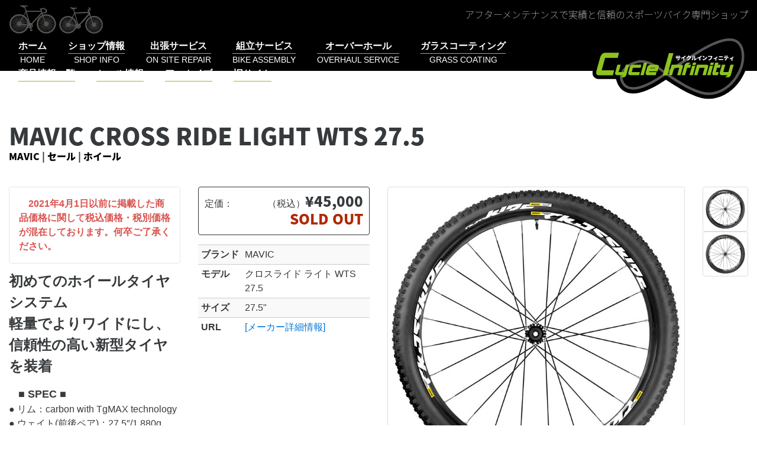

--- FILE ---
content_type: text/html; charset=UTF-8
request_url: https://cycle-infinity.com/product/mavic-crossride-light-wts-27-5/
body_size: 19454
content:
<!DOCTYPE html>
<html lang="ja" xmlns:og="http://ogp.me/ns#" xmlns:fb="http://ogp.me/ns/fb#" class="no-js-">

<head>
	<meta charset="UTF-8">
			<link rel="profile" href="http://gmpg.org/xfn/11">
	<meta name="viewport" content="width=device-width, initial-scale=1, shrink-to-fit=no">
	<meta http-equiv="x-ua-compatible" content="ie=edge">
	
	<!-- font awesome -->
	<link rel="stylesheet" href="https://maxcdn.bootstrapcdn.com/font-awesome/4.6.3/css/font-awesome.min.css">
	<!-- Kiss stylesheet -->
	<link rel="stylesheet" href="https://cycle-infinity.com/acms/wp-content/themes/kiss-inc-2016/css/kissstrap.css">

	
<style id="jetpack-boost-critical-css">p{text-indent:1em}html{font-family:sans-serif;-ms-text-size-adjust:100%;-webkit-text-size-adjust:100%}body{margin:0}article,aside,figcaption,figure,header,main,nav,section{display:block}[hidden]{display:none}a{background-color:transparent}strong{font-weight:inherit}strong{font-weight:bolder}h1{font-size:2em;margin:.67em 0}img{border-style:none}svg:not(:root){overflow:hidden}figure{margin:1em 40px}hr{box-sizing:content-box;height:0;overflow:visible}button,input,textarea{font:inherit}button,input{overflow:visible}button,input,textarea{margin:0}button{text-transform:none}[type=submit],button,html [type=button]{-webkit-appearance:button}fieldset{border:1px solid silver;margin:0 2px;padding:.35em .625em .75em}textarea{overflow:auto}html{box-sizing:border-box}*,::after,::before{box-sizing:inherit}@-ms-viewport{width:device-width}html{font-size:16px;-ms-overflow-style:scrollbar}body{font-family:Verdana,meiryo,"yu gothic","hiragino kaku gothic pron",sans-serif;font-size:1rem;line-height:1.5;color:#373a3c;background-color:#fff}h1,h2,h3{margin-top:0;margin-bottom:.5rem}p{margin-top:0;margin-bottom:1rem}ul{margin-top:0;margin-bottom:1rem}a{color:#0275d8;text-decoration:none}a:not([href]):not([tabindex]){color:inherit;text-decoration:none}figure{margin:0 0 1rem}img{vertical-align:middle}a,button,input,label,textarea{-ms-touch-action:manipulation;touch-action:manipulation}table{border-collapse:collapse;background-color:transparent}th{text-align:left}label{display:inline-block;margin-bottom:.5rem}button,input,textarea{margin:0;line-height:inherit;border-radius:0}textarea{resize:vertical}fieldset{min-width:0;padding:0;margin:0;border:0}[hidden]{display:none!important}.price-block.deal-price .price,.widget_a2a_share_save_widget .widget-title,h1,h2,h3{margin-bottom:.5rem;font-family:inherit;font-weight:500;line-height:1.1;color:inherit}h1{font-size:2.5rem}h2{font-size:2rem}h3{font-size:1.75rem}.price-block.deal-price .price{font-size:1.5rem}.widget_a2a_share_save_widget .widget-title{font-size:1.25rem}hr{margin-top:1rem;margin-bottom:1rem;border:0;border-top:1px solid rgba(0,0,0,.1)}.img-fluid{display:block;max-width:100%;height:auto}.img-thumbnail{padding:.25rem;background-color:#fff;border:1px solid #ddd;border-radius:.25rem;display:inline-block;max-width:100%;height:auto}.container{margin-left:auto;margin-right:auto;padding-left:.9375rem;padding-right:.9375rem}.container::after{content:"";display:table;clear:both}@media (min-width:544px){.container{max-width:576px}}@media (min-width:768px){.container{max-width:720px}}@media (min-width:992px){.container{max-width:940px}}@media (min-width:1200px){.container{max-width:1140px}}.container-fluid{margin-left:auto;margin-right:auto;padding-left:.9375rem;padding-right:.9375rem}.container-fluid::after{content:"";display:table;clear:both}.row{margin-left:-.9375rem;margin-right:-.9375rem}.row::after{content:"";display:table;clear:both}.col-lg-6,.col-md-10,.col-md-2{position:relative;min-height:1px;padding-right:.9375rem;padding-left:.9375rem}@media (min-width:768px){.col-md-2{float:left;width:16.66667%}.col-md-10{float:left;width:83.33333%}}@media (min-width:992px){.col-lg-6{float:left;width:50%}}.table{width:100%;max-width:100%;margin-bottom:1rem}.table td,.table th{padding:.75rem;vertical-align:top;border-top:1px solid #ccc}.table-sm td,.table-sm th{padding:.3rem}.table-striped tbody tr:nth-of-type(odd){background-color:#f9f9f9}.table-responsive{display:block;width:100%;min-height:.01%;overflow-x:auto}.nav-link{display:inline-block}.navbar-toggler{padding:.5rem .75rem;font-size:1.25rem;line-height:1;background:0 0;border:1px solid transparent;border-radius:.25rem}.card{position:relative;display:block;margin-bottom:.75rem;background-color:#fff;border-radius:.25rem;border:1px solid #e5e5e5}.sr-only{position:absolute;width:1px;height:1px;padding:0;margin:-1px;overflow:hidden;clip:rect(0,0,0,0);border:0}.m-b-0{margin-bottom:0!important}.p-a-1{padding:1rem 1rem!important}.font-weight-bold{font-weight:700}.text-danger{color:#d9534f!important}@media (min-width:992px){.hidden-lg-up{display:none!important}}@font-face{font-family:"Noto Sans Japanese";font-style:normal;font-weight:100}@font-face{font-family:"Noto Sans Japanese";font-style:normal;font-weight:200}@font-face{font-family:"Noto Sans Japanese";font-style:normal;font-weight:300}@font-face{font-family:"Noto Sans Japanese";font-style:normal;font-weight:400}@font-face{font-family:"Noto Sans Japanese";font-style:normal;font-weight:500}@font-face{font-family:"Noto Sans Japanese";font-style:normal;font-weight:700}@font-face{font-family:"Noto Sans Japanese";font-style:normal;font-weight:900}li a{color:#6e9718}.sitehead{position:relative;height:120px;background-color:#000}.sitehead .sitebrand{display:block;height:110px;float:right}.sitehead .site-logo{max-width:100%;max-height:100%}.sitehead .sitehead-decoration{width:100%;margin-top:.5rem;margin-bottom:0;display:inline-block}.sitehead .sitehead-decoration .caption{float:right;color:#fff;line-height:2rem}.sitehead .site-slogan{font-family:"Noto Sans Japanese","Ryumin Regular KL",meiryo,"yu gothic","hiragino kaku gothic pron","sans-serif";font-weight:100}.sitehead .navbar-toggler{position:absolute;top:.5rem;right:.5rem}@media (max-width:991px){.sitehead{height:55px}.sitehead .sitebrand{float:none;height:80px;margin-top:0;margin-left:-.5rem;position:absolute;top:10px}.sitehead .sitehead-decoration{display:none}}.sitehead #sitenav{margin-top:.5rem;margin-bottom:.5rem}.sitehead #sitenav .nav-link{color:#fff;text-align:center;margin:0 1rem}@media (max-width:991px){.sitehead #sitenav .nav-link{display:block;padding:1rem 0;border-bottom:1px solid #8ec31f}.sitehead #sitenav .culture.primary:after{display:none}}.culture{display:block}.culture.primary{font-weight:700}.culture.primary:after{content:"";display:block;height:1px;background-color:#8ec31f;width:100%;margin:auto}.culture.secondary{font-size:.9rem}.site-content{padding-top:3rem}header{margin-bottom:.5rem}header h1{margin-bottom:0}header>p{font-size:1rem;margin-bottom:0;text-indent:0}.price-block.deal-price .price,.widget_a2a_share_save_widget .widget-title,h1,h2,h3{font-family:"Noto Sans Japanese","Ryumin Regular KL",meiryo,"yu gothic","hiragino kaku gothic pron","sans-serif";font-weight:900}header>p{font-family:"Noto Sans Japanese","Ryumin Regular KL",meiryo,"yu gothic","hiragino kaku gothic pron","sans-serif";font-weight:900}.bezel{padding-top:2rem;padding-bottom:2rem}.bezel-colored{background-color:#f2f0e8}.bezel-page-header+.bezel-content{margin-top:-2rem}.widget_a2a_share_save_widget .widget-title{display:inline-block}@media (max-width:767px){.widget_a2a_share_save_widget .widget-title{display:inherit}}.product .entry-header a{color:#000}.product .entry-content p:first-child{text-indent:0}.product p img{max-width:100%;height:auto;margin-bottom:.5em;padding-right:1em}.price-box{padding:10px;border-radius:4px;border:1px solid #333;margin-bottom:1rem}.price-block{display:table;table-layout:fixed;width:auto;min-width:100%}.price-block .price-set,.price-block .price-text{display:table-cell}.price-block .price-set{text-align:right}.price-block .price{font-size:1.05em}.price-block.sale-price{color:#b12704}@media (max-width:991px){.price-block .price-set,.price-block .price-text{display:block}}.spec-box table th{white-space:nowrap}@media (max-width:767px){.img-gallery .img-gallery-thumbport .img-gallery-thumbnail:first-child{display:none}}.img-gallery .img-gallery-thumbnail{padding-left:0}@media (max-width:991px){html{overflow-x:hidden}body{overflow-x:hidden}.offcanvas{position:relative;right:0}.offcanvas-right .nav-offcanvas{right:-85%}.nav-offcanvas{display:block;z-index:1020;position:absolute;top:0;height:100%;height:auto;width:85%;right:-100%}}@media all{.sharedaddy{padding:1.75em 0;position:relative}.sharedaddy::before,.sharedaddy:last-child::after{background-color:currentColor;content:"";height:1px;opacity:.2;position:absolute;top:0;width:100%}.sharedaddy:last-child::after{bottom:0;top:auto}.sd-block{line-height:1}.sd-like{padding-bottom:1.125em}.hentry div.sharedaddy h3.sd-title,.hentry h3.sd-title{color:inherit;font-family:Montserrat,"Helvetica Neue",sans-serif;font-size:.8125rem;font-weight:400;line-height:1;margin-bottom:1.076923077em}.hentry div.sharedaddy h3.sd-title::before{display:none}.sd-social-icon-text .sd-content ul{margin-bottom:-.3125em!important}@media screen and (min-width:61.5625em){body:not(.search-results) article:not(.type-page) .sharedaddy:last-child{padding-bottom:0}body:not(.search-results) article:not(.type-page) .sharedaddy:last-child::after{display:none}}body:after{content:url(https://cycle-infinity.com/acms/wp-content/plugins/instagram-feed/img/sbi-sprite.png);display:none}#content div.sharedaddy,#main div.sharedaddy,div.sharedaddy{clear:both}div.sharedaddy h3.sd-title{margin:0 0 1em 0;display:inline-block;line-height:1.2;font-size:9pt;font-weight:700}div.sharedaddy h3.sd-title::before{content:"";display:block;width:100%;min-width:30px;border-top:1px solid #dcdcde;margin-bottom:1em}div.jetpack-likes-widget-wrapper{width:100%;min-height:50px;position:relative}div.jetpack-likes-widget-wrapper .sd-link-color{font-size:12px}#likes-other-gravatars{display:none;position:absolute;padding:9px 12px 10px 12px;background-color:#fff;border:solid 1px #dcdcde;border-radius:4px;box-shadow:none;min-width:220px;max-height:240px;height:auto;overflow:auto;z-index:1000}#likes-other-gravatars *{line-height:normal}#likes-other-gravatars .likes-text{color:#101517;font-size:12px;font-weight:500;padding-bottom:8px}#likes-other-gravatars ul{margin:0;padding:0;text-indent:0;list-style-type:none}#likes-other-gravatars ul.wpl-avatars{overflow:auto;display:block;max-height:190px}.jetpack-likes-widget-unloaded .likes-widget-placeholder{display:block}.post-likes-widget-placeholder{margin:0;border-width:0;position:relative}.post-likes-widget-placeholder .button{display:none}.post-likes-widget-placeholder .loading{color:#999;font-size:12px}.addtoany_list{display:inline;line-height:16px}.a2a_kit a:empty{display:none}.addtoany_list a,.widget .addtoany_list a{border:0;box-shadow:none;display:inline-block;font-size:16px;padding:0 4px;vertical-align:middle}.addtoany_list.a2a_kit_size_32 a{font-size:32px}#content div.sharedaddy,#main div.sharedaddy,div.sharedaddy{clear:both}div.sharedaddy h3.sd-title{margin:0 0 1em 0;display:inline-block;line-height:1.2;font-size:9pt;font-weight:700}.sd-sharing{margin-bottom:1em}.sd-content ul{padding:0!important;margin:0!important;list-style:none!important}.sd-content ul li{display:inline-block;margin:0 8px 12px 0;padding:0}.sd-content ul li a.sd-button,.sd-social-icon-text .sd-content ul li a.sd-button{text-decoration:none!important;display:inline-block;font-size:13px;font-family:"Open Sans",sans-serif;font-weight:500;border-radius:4px;color:#2c3338!important;background:#fff;box-shadow:0 1px 2px rgb(0 0 0/.12),0 0 0 1px rgb(0 0 0/.12);text-shadow:none;line-height:23px;padding:4px 11px 3px 9px}.sd-content ul li a.sd-button>span,.sd-social-icon-text .sd-content ul li a.sd-button>span{line-height:23px;margin-left:6px}.sd-content ul li a.sd-button::before{display:inline-block;-webkit-font-smoothing:antialiased;-moz-osx-font-smoothing:grayscale;font:400 18px/1 social-logos;vertical-align:top;text-align:center}.sd-social-icon-text ul li a.sd-button::before{position:relative;top:2px}@media screen and (-webkit-min-device-pixel-ratio:0){.sd-content ul li a.sd-button::before{position:relative;top:2px}}.sd-social-icon-text .sd-content li.share-twitter a::before{content:""}.sd-social-icon-text .sd-content li.share-facebook a::before{content:""}}@media all{.jp-carousel-overlay .swiper-container{margin-left:auto;margin-right:auto;position:relative;overflow:hidden;list-style:none;padding:0;z-index:1}.jp-carousel-overlay .swiper-wrapper{position:relative;width:100%;height:100%;z-index:1;display:flex;box-sizing:content-box}.jp-carousel-overlay .swiper-wrapper{transform:translate3d(0,0,0)}.jp-carousel-overlay .swiper-button-next,.jp-carousel-overlay .swiper-button-prev{position:absolute;top:50%;width:calc(var(--swiper-navigation-size)/44*27);height:var(--swiper-navigation-size);margin-top:calc(0px - (var(--swiper-navigation-size)/ 2));z-index:10;display:flex;align-items:center;justify-content:center;color:var(--swiper-navigation-color,var(--swiper-theme-color))}.jp-carousel-overlay .swiper-button-next:after,.jp-carousel-overlay .swiper-button-prev:after{font-family:swiper-icons;font-size:var(--swiper-navigation-size);text-transform:none!important;letter-spacing:0;text-transform:none;font-variant:initial;line-height:1}.jp-carousel-overlay .swiper-button-prev{left:10px;right:auto}.jp-carousel-overlay .swiper-button-prev:after{content:"prev"}.jp-carousel-overlay .swiper-button-next{right:10px;left:auto}.jp-carousel-overlay .swiper-button-next:after{content:"next"}.jp-carousel-overlay .swiper-pagination{position:absolute;text-align:center;transform:translate3d(0,0,0);z-index:10}.jp-carousel-overlay .swiper-button-next,.jp-carousel-overlay .swiper-button-prev{background-image:none}.jp-carousel-wrap *{line-height:inherit}.jp-carousel-wrap.swiper-container{height:auto;width:100vw}.jp-carousel-overlay .swiper-button-next,.jp-carousel-overlay .swiper-button-prev{opacity:.5;height:initial;width:initial;padding:20px 40px;background-image:none}.jp-carousel-overlay .swiper-button-next::after,.jp-carousel-overlay .swiper-button-prev::after{content:none}.jp-carousel-overlay .swiper-button-next svg,.jp-carousel-overlay .swiper-button-prev svg{height:30px;width:28px;background:var(--jp-carousel-bg-color);border-radius:4px}.jp-carousel-overlay{font-family:"Helvetica Neue",sans-serif!important;z-index:2147483647;overflow-x:hidden;overflow-y:auto;direction:ltr;position:fixed;top:0;right:0;bottom:0;left:0;background:var(--jp-carousel-bg-color)}.jp-carousel-overlay *{box-sizing:border-box}.jp-carousel-overlay h2::before,.jp-carousel-overlay h3::before{content:none;display:none}.jp-carousel-overlay .swiper-container .swiper-button-prev{left:0;right:auto}.jp-carousel-overlay .swiper-container .swiper-button-next{right:0;left:auto}.jp-carousel-container{display:grid;grid-template-rows:1fr 64px;height:100%}.jp-carousel-info{display:flex;flex-direction:column;text-align:left!important;-webkit-font-smoothing:subpixel-antialiased!important;z-index:100;background-color:var(--jp-carousel-bg-color);opacity:1}.jp-carousel-info-footer{position:relative;background-color:var(--jp-carousel-bg-color);height:64px;display:flex;align-items:center;justify-content:space-between;width:100vw}.jp-carousel-info-extra{display:none;background-color:var(--jp-carousel-bg-color);padding:35px;width:100vw;border-top:1px solid var(--jp-carousel-bg-faded-color)}.jp-carousel-title-and-caption{margin-bottom:15px}.jp-carousel-photo-info{left:0!important;width:100%!important}.jp-carousel-comments-wrapper{padding:0;width:100%!important;display:none}.jp-carousel-close-hint{letter-spacing:0!important;position:fixed;top:20px;right:30px;padding:10px;text-align:right;width:45px;height:45px;z-index:15;color:var(--jp-carousel-primary-color)}.jp-carousel-close-hint svg{padding:3px 2px;background:var(--jp-carousel-bg-color);border-radius:4px}.jp-carousel-pagination-container{flex:1;margin:0 15px 0 35px}.jp-carousel-pagination,.jp-swiper-pagination{color:var(--jp-carousel-primary-color);font-size:15px;font-weight:400;white-space:nowrap;display:none;position:static!important}.jp-carousel-pagination-container .swiper-pagination{text-align:left;line-height:8px}.jp-carousel-pagination{padding-left:5px}.jp-carousel-info-footer .jp-carousel-photo-title-container{flex:4;justify-content:center;overflow:hidden;margin:0}.jp-carousel-photo-caption,.jp-carousel-photo-title{background:0 0!important;border:none!important;display:inline-block;font:400 20px/1.3em"Helvetica Neue",sans-serif;line-height:normal;letter-spacing:0!important;margin:0 0 10px 0;padding:0;overflow:hidden;text-shadow:none!important;text-transform:none!important;color:var(--jp-carousel-primary-color)}.jp-carousel-info-footer .jp-carousel-photo-caption{text-align:center;font-size:15px;white-space:nowrap;color:var(--jp-carousel-primary-subtle-color);margin:0;text-overflow:ellipsis}.jp-carousel-photo-title{font-size:32px;margin-bottom:2px}.jp-carousel-photo-description{color:var(--jp-carousel-primary-subtle-color);font-size:16px;margin:25px 0;width:100%;overflow:hidden;overflow-wrap:break-word}.jp-carousel-caption{font-size:14px;font-weight:400;margin:0}.jp-carousel-image-meta{color:var(--jp-carousel-primary-color);font:12px/1.4"Helvetica Neue",sans-serif!important;width:100%;display:none}.jp-carousel-image-meta ul{margin:0!important;padding:0!important;list-style:none!important}a.jp-carousel-image-download{display:inline-block;clear:both;color:var(--jp-carousel-primary-subtle-color);line-height:1;font-weight:400;font-size:14px;text-decoration:none}a.jp-carousel-image-download svg{display:inline-block;vertical-align:middle;margin:0 3px;padding-bottom:2px}.jp-carousel-comments{font:15px/1.7"Helvetica Neue",sans-serif!important;font-weight:400;background:none #fff0;width:100%;bottom:10px;margin-top:20px}#jp-carousel-comment-form{margin:0 0 10px!important;width:100%}textarea#jp-carousel-comment-form-comment-field{background:var(--jp-carousel-bg-faded-color);border:1px solid var(--jp-carousel-border-color);color:var(--jp-carousel-primary-subtle-color);font:16px/1.4"Helvetica Neue",sans-serif!important;width:100%;padding:10px 10px 5px;margin:0;float:none;height:147px;box-shadow:inset 2px 2px 2px rgb(0 0 0/.1);border-radius:3px;overflow:hidden;box-sizing:border-box}textarea#jp-carousel-comment-form-comment-field::-webkit-input-placeholder{color:#555}#jp-carousel-loading-overlay{display:none;position:fixed;top:0;bottom:0;left:0;right:0}#jp-carousel-loading-wrapper{display:flex;align-items:center;justify-content:center;height:100vh;width:100vw}#jp-carousel-library-loading,#jp-carousel-library-loading::after{border-radius:50%;width:40px;height:40px}#jp-carousel-library-loading{float:left;margin:22px 0 0 10px;font-size:10px;position:relative;text-indent:-9999em;border-top:8px solid rgb(255 255 255/.2);border-right:8px solid rgb(255 255 255/.2);border-bottom:8px solid rgb(255 255 255/.2);border-left:8px solid var(--jp-carousel-primary-color);transform:translateZ(0)}#jp-carousel-comment-form-spinner,#jp-carousel-comment-form-spinner::after{border-radius:50%;width:20px;height:20px}#jp-carousel-comment-form-spinner{display:none;float:left;font-size:10px;position:absolute;text-indent:-9999em;border-top:4px solid rgb(255 255 255/.2);border-right:4px solid rgb(255 255 255/.2);border-bottom:4px solid rgb(255 255 255/.2);border-left:4px solid var(--jp-carousel-primary-color);transform:translateZ(0);margin:0 auto;top:calc(50% - 15px);left:0;bottom:0;right:0}.jp-carousel-info-content-wrapper{max-width:800px;margin:auto}#jp-carousel-comment-form-submit-and-info-wrapper{display:none;overflow:hidden;width:100%}#jp-carousel-comment-form-commenting-as input{background:var(--jp-carousel-bg-color);border:1px solid var(--jp-carousel-border-color);color:var(--jp-carousel-primary-subtle-color);font:16px/1.4"Helvetica Neue",sans-serif!important;padding:10px;float:left;box-shadow:inset 2px 2px 2px rgb(0 0 0/.2);border-radius:2px;width:285px}#jp-carousel-comment-form-commenting-as fieldset{float:left;border:none;margin:20px 0 0 0;padding:0;clear:both}#jp-carousel-comment-form-commenting-as label{font:400 13px/1.7"Helvetica Neue",sans-serif!important;margin:0 20px 3px 0;float:left;width:100px}#jp-carousel-comment-form-button-submit{margin-top:20px;margin-left:auto;display:block;border:solid 1px var(--jp-carousel-primary-color);background:var(--jp-carousel-bg-color);border-radius:3px;padding:8px 16px;font-size:14px;color:var(--jp-carousel-primary-color)}#jp-carousel-comment-form-container{margin-bottom:15px;width:100%;margin-top:20px;color:var(--jp-carousel-primary-subtle-color);position:relative;overflow:hidden}#jp-carousel-comment-post-results{display:none;overflow:auto;width:100%}#jp-carousel-comments-loading{font:400 15px/1.7"Helvetica Neue",sans-serif!important;display:none;color:var(--jp-carousel-primary-subtle-color);text-align:left;margin-bottom:20px;width:100%;bottom:10px;margin-top:20px}.jp-carousel-photo-icons-container{flex:1;display:block;text-align:right;margin:0 20px 0 30px;white-space:nowrap}.jp-carousel-icon-btn{padding:16px;text-decoration:none;border:none;background:0 0;display:inline-block;height:64px}.jp-carousel-icon{border:none;display:inline-block;line-height:0;font-weight:400;font-style:normal;border-radius:4px;width:31px;padding:4px 3px 3px}.jp-carousel-icon svg{display:inline-block}.jp-carousel-overlay rect{fill:var(--jp-carousel-primary-color)}.jp-carousel-icon .jp-carousel-has-comments-indicator{display:none;font-size:12px;vertical-align:top;margin-left:-16px;line-height:1;padding:2px 4px;border-radius:4px;background:var(--jp-carousel-primary-color);color:var(--jp-carousel-bg-color);font-weight:400;font-family:"Helvetica Neue",sans-serif!important;position:relative}@media only screen and (max-width:760px){.jp-carousel-overlay .swiper-container .swiper-button-next,.jp-carousel-overlay .swiper-container .swiper-button-prev{display:none!important}.jp-carousel-image-meta{float:none!important;width:100%!important;box-sizing:border-box;margin-left:0}.jp-carousel-close-hint{font-size:26px!important;position:fixed!important;top:10px;right:10px}.jp-carousel-wrap{background-color:var(--jp-carousel-bg-color)}.jp-carousel-caption{overflow:visible!important}.jp-carousel-info-footer .jp-carousel-photo-title-container{display:none}.jp-carousel-photo-icons-container{margin:0 10px 0 0;white-space:nowrap}.jp-carousel-icon-btn{padding-left:20px}.jp-carousel-pagination{padding-left:5px}.jp-carousel-pagination-container{margin-left:25px}#jp-carousel-comment-form-commenting-as fieldset,#jp-carousel-comment-form-commenting-as input{width:100%;float:none}}}</style><title>MAVIC CROSS RIDE LIGHT WTS 27.5 &#8211; サイクルインフィニティ</title>
<meta name='robots' content='max-image-preview:large' />
<link rel='dns-prefetch' href='//static.addtoany.com' />
<link rel='dns-prefetch' href='//widgets.wp.com' />
<link rel='dns-prefetch' href='//s0.wp.com' />
<link rel='dns-prefetch' href='//0.gravatar.com' />
<link rel='dns-prefetch' href='//1.gravatar.com' />
<link rel='dns-prefetch' href='//2.gravatar.com' />
<link rel='preconnect' href='//i0.wp.com' />
<link rel='preconnect' href='//c0.wp.com' />
<link rel="alternate" type="application/rss+xml" title="サイクルインフィニティ &raquo; フィード" href="https://cycle-infinity.com/feed/" />
<link rel="alternate" type="application/rss+xml" title="サイクルインフィニティ &raquo; コメントフィード" href="https://cycle-infinity.com/comments/feed/" />
<link rel="alternate" title="oEmbed (JSON)" type="application/json+oembed" href="https://cycle-infinity.com/wp-json/oembed/1.0/embed?url=https%3A%2F%2Fcycle-infinity.com%2Fproduct%2Fmavic-crossride-light-wts-27-5%2F" />
<link rel="alternate" title="oEmbed (XML)" type="text/xml+oembed" href="https://cycle-infinity.com/wp-json/oembed/1.0/embed?url=https%3A%2F%2Fcycle-infinity.com%2Fproduct%2Fmavic-crossride-light-wts-27-5%2F&#038;format=xml" />
<noscript><link rel='stylesheet' id='all-css-761afe067012da8a890340071d541a4a' href='https://cycle-infinity.com/acms/wp-content/boost-cache/static/2e2d6db8b7.min.css' type='text/css' media='all' /></noscript><link data-media="all" onload="this.media=this.dataset.media; delete this.dataset.media; this.removeAttribute( &apos;onload&apos; );" rel='stylesheet' id='all-css-761afe067012da8a890340071d541a4a' href='https://cycle-infinity.com/acms/wp-content/boost-cache/static/2e2d6db8b7.min.css' type='text/css' media="not all" />
<style id='addtoany-inline-css'>
.a2a_kit a { display: inline-block; margin: 5px; }
.a2a_kit .a2a_svg { background-repeat: no-repeat; border-radius: 50%; background-size: contain;
    /* display: table-cell; */
    width: 50px; height: 50px;
}
.a2a_kit a > span {
    display: inline-block;
    opacity: 1;
}
.
/*# sourceURL=addtoany-inline-css */
</style>
<style id='wp-img-auto-sizes-contain-inline-css'>
img:is([sizes=auto i],[sizes^="auto," i]){contain-intrinsic-size:3000px 1500px}
/*# sourceURL=wp-img-auto-sizes-contain-inline-css */
</style>
<style id='classic-theme-styles-inline-css'>
/*! This file is auto-generated */
.wp-block-button__link{color:#fff;background-color:#32373c;border-radius:9999px;box-shadow:none;text-decoration:none;padding:calc(.667em + 2px) calc(1.333em + 2px);font-size:1.125em}.wp-block-file__button{background:#32373c;color:#fff;text-decoration:none}
/*# sourceURL=/wp-includes/css/classic-themes.min.css */
</style>


<script data-jetpack-boost="ignore" src="https://cycle-infinity.com/acms/wp-includes/js/jquery/jquery.min.js?ver=3.7.1" id="jquery-core-js"></script>



<link rel="https://api.w.org/" href="https://cycle-infinity.com/wp-json/" /><link rel="EditURI" type="application/rsd+xml" title="RSD" href="https://cycle-infinity.com/acms/xmlrpc.php?rsd" />
<link rel="canonical" href="https://cycle-infinity.com/product/mavic-crossride-light-wts-27-5/" />
<link rel='shortlink' href='https://cycle-infinity.com/?p=2770' />
<style>.recentcomments a{display:inline !important;padding:0 !important;margin:0 !important;}</style>
<!-- START - Open Graph and Twitter Card Tags 3.3.7 -->
 <!-- Facebook Open Graph -->
  <meta property="og:locale" content="ja_JP"/>
  <meta property="og:site_name" content="サイクルインフィニティ"/>
  <meta property="og:title" content="MAVIC CROSS RIDE LIGHT WTS 27.5"/>
  <meta property="og:url" content="https://cycle-infinity.com/product/mavic-crossride-light-wts-27-5/"/>
  <meta property="og:type" content="article"/>
  <meta property="og:description" content="初めてのホイールタイヤシステム
軽量でよりワイドにし、信頼性の高い新型タイヤを装着

■ SPEC ■
● リム：carbon with TgMAX technology
● ウェイト(前後ペア)：27.5&quot;/1,880g
● 付属
・アクスルアダプター(F:15mm,R:12mm)※クイックリリースは別売。
・タイヤ(CROSSRIDE QUEST)参考価格@￥8,500+税
・インナーチューブ

■ ワイドで軽量なリム
・ワイドリムはより快適にするための大きなエアボリュームを実現。
・新しいスリーブリムは、取り扱いが容易
・最適な剛性と信頼性のあるダブルスポーク"/>
  <meta property="og:image" content="https://cycle-infinity.com/acms/wp-content/uploads/2017/04/crossride_light_F.jpg"/>
  <meta property="og:image:url" content="https://cycle-infinity.com/acms/wp-content/uploads/2017/04/crossride_light_F.jpg"/>
  <meta property="og:image:secure_url" content="https://cycle-infinity.com/acms/wp-content/uploads/2017/04/crossride_light_F.jpg"/>
 <!-- Google+ / Schema.org -->
  <meta itemprop="name" content="MAVIC CROSS RIDE LIGHT WTS 27.5"/>
  <meta itemprop="headline" content="MAVIC CROSS RIDE LIGHT WTS 27.5"/>
  <meta itemprop="description" content="初めてのホイールタイヤシステム
軽量でよりワイドにし、信頼性の高い新型タイヤを装着

■ SPEC ■
● リム：carbon with TgMAX technology
● ウェイト(前後ペア)：27.5&quot;/1,880g
● 付属
・アクスルアダプター(F:15mm,R:12mm)※クイックリリースは別売。
・タイヤ(CROSSRIDE QUEST)参考価格@￥8,500+税
・インナーチューブ

■ ワイドで軽量なリム
・ワイドリムはより快適にするための大きなエアボリュームを実現。
・新しいスリーブリムは、取り扱いが容易
・最適な剛性と信頼性のあるダブルスポーク"/>
  <meta itemprop="image" content="https://cycle-infinity.com/acms/wp-content/uploads/2017/04/crossride_light_F.jpg"/>
  <meta itemprop="author" content="Cycle Infinity"/>
  <!--<meta itemprop="publisher" content="サイクルインフィニティ"/>--> <!-- To solve: The attribute publisher.itemtype has an invalid value -->
 <!-- Twitter Cards -->
  <meta name="twitter:title" content="MAVIC CROSS RIDE LIGHT WTS 27.5"/>
  <meta name="twitter:url" content="https://cycle-infinity.com/product/mavic-crossride-light-wts-27-5/"/>
  <meta name="twitter:description" content="初めてのホイールタイヤシステム
軽量でよりワイドにし、信頼性の高い新型タイヤを装着

■ SPEC ■
● リム：carbon with TgMAX technology
● ウェイト(前後ペア)：27.5&quot;/1,880g
● 付属
・アクスルアダプター(F:15mm,R:12mm)※クイックリリースは別売。
・タイヤ(CROSSRIDE QUEST)参考価格@￥8,500+税
・インナーチューブ

■ ワイドで軽量なリム
・ワイドリムはより快適にするための大きなエアボリュームを実現。
・新しいスリーブリムは、取り扱いが容易
・最適な剛性と信頼性のあるダブルスポーク"/>
  <meta name="twitter:image" content="https://cycle-infinity.com/acms/wp-content/uploads/2017/04/crossride_light_F.jpg"/>
  <meta name="twitter:card" content="summary_large_image"/>
 <!-- SEO -->
 <!-- Misc. tags -->
 <!-- is_singular -->
<!-- END - Open Graph and Twitter Card Tags 3.3.7 -->
	
<style id='global-styles-inline-css'>
:root{--wp--preset--aspect-ratio--square: 1;--wp--preset--aspect-ratio--4-3: 4/3;--wp--preset--aspect-ratio--3-4: 3/4;--wp--preset--aspect-ratio--3-2: 3/2;--wp--preset--aspect-ratio--2-3: 2/3;--wp--preset--aspect-ratio--16-9: 16/9;--wp--preset--aspect-ratio--9-16: 9/16;--wp--preset--color--black: #000000;--wp--preset--color--cyan-bluish-gray: #abb8c3;--wp--preset--color--white: #fff;--wp--preset--color--pale-pink: #f78da7;--wp--preset--color--vivid-red: #cf2e2e;--wp--preset--color--luminous-vivid-orange: #ff6900;--wp--preset--color--luminous-vivid-amber: #fcb900;--wp--preset--color--light-green-cyan: #7bdcb5;--wp--preset--color--vivid-green-cyan: #00d084;--wp--preset--color--pale-cyan-blue: #8ed1fc;--wp--preset--color--vivid-cyan-blue: #0693e3;--wp--preset--color--vivid-purple: #9b51e0;--wp--preset--color--dark-gray: #1a1a1a;--wp--preset--color--medium-gray: #686868;--wp--preset--color--light-gray: #e5e5e5;--wp--preset--color--blue-gray: #4d545c;--wp--preset--color--bright-blue: #007acc;--wp--preset--color--light-blue: #9adffd;--wp--preset--color--dark-brown: #402b30;--wp--preset--color--medium-brown: #774e24;--wp--preset--color--dark-red: #640c1f;--wp--preset--color--bright-red: #ff675f;--wp--preset--color--yellow: #ffef8e;--wp--preset--gradient--vivid-cyan-blue-to-vivid-purple: linear-gradient(135deg,rgb(6,147,227) 0%,rgb(155,81,224) 100%);--wp--preset--gradient--light-green-cyan-to-vivid-green-cyan: linear-gradient(135deg,rgb(122,220,180) 0%,rgb(0,208,130) 100%);--wp--preset--gradient--luminous-vivid-amber-to-luminous-vivid-orange: linear-gradient(135deg,rgb(252,185,0) 0%,rgb(255,105,0) 100%);--wp--preset--gradient--luminous-vivid-orange-to-vivid-red: linear-gradient(135deg,rgb(255,105,0) 0%,rgb(207,46,46) 100%);--wp--preset--gradient--very-light-gray-to-cyan-bluish-gray: linear-gradient(135deg,rgb(238,238,238) 0%,rgb(169,184,195) 100%);--wp--preset--gradient--cool-to-warm-spectrum: linear-gradient(135deg,rgb(74,234,220) 0%,rgb(151,120,209) 20%,rgb(207,42,186) 40%,rgb(238,44,130) 60%,rgb(251,105,98) 80%,rgb(254,248,76) 100%);--wp--preset--gradient--blush-light-purple: linear-gradient(135deg,rgb(255,206,236) 0%,rgb(152,150,240) 100%);--wp--preset--gradient--blush-bordeaux: linear-gradient(135deg,rgb(254,205,165) 0%,rgb(254,45,45) 50%,rgb(107,0,62) 100%);--wp--preset--gradient--luminous-dusk: linear-gradient(135deg,rgb(255,203,112) 0%,rgb(199,81,192) 50%,rgb(65,88,208) 100%);--wp--preset--gradient--pale-ocean: linear-gradient(135deg,rgb(255,245,203) 0%,rgb(182,227,212) 50%,rgb(51,167,181) 100%);--wp--preset--gradient--electric-grass: linear-gradient(135deg,rgb(202,248,128) 0%,rgb(113,206,126) 100%);--wp--preset--gradient--midnight: linear-gradient(135deg,rgb(2,3,129) 0%,rgb(40,116,252) 100%);--wp--preset--font-size--small: 13px;--wp--preset--font-size--medium: 20px;--wp--preset--font-size--large: 36px;--wp--preset--font-size--x-large: 42px;--wp--preset--spacing--20: 0.44rem;--wp--preset--spacing--30: 0.67rem;--wp--preset--spacing--40: 1rem;--wp--preset--spacing--50: 1.5rem;--wp--preset--spacing--60: 2.25rem;--wp--preset--spacing--70: 3.38rem;--wp--preset--spacing--80: 5.06rem;--wp--preset--shadow--natural: 6px 6px 9px rgba(0, 0, 0, 0.2);--wp--preset--shadow--deep: 12px 12px 50px rgba(0, 0, 0, 0.4);--wp--preset--shadow--sharp: 6px 6px 0px rgba(0, 0, 0, 0.2);--wp--preset--shadow--outlined: 6px 6px 0px -3px rgb(255, 255, 255), 6px 6px rgb(0, 0, 0);--wp--preset--shadow--crisp: 6px 6px 0px rgb(0, 0, 0);}:where(.is-layout-flex){gap: 0.5em;}:where(.is-layout-grid){gap: 0.5em;}body .is-layout-flex{display: flex;}.is-layout-flex{flex-wrap: wrap;align-items: center;}.is-layout-flex > :is(*, div){margin: 0;}body .is-layout-grid{display: grid;}.is-layout-grid > :is(*, div){margin: 0;}:where(.wp-block-columns.is-layout-flex){gap: 2em;}:where(.wp-block-columns.is-layout-grid){gap: 2em;}:where(.wp-block-post-template.is-layout-flex){gap: 1.25em;}:where(.wp-block-post-template.is-layout-grid){gap: 1.25em;}.has-black-color{color: var(--wp--preset--color--black) !important;}.has-cyan-bluish-gray-color{color: var(--wp--preset--color--cyan-bluish-gray) !important;}.has-white-color{color: var(--wp--preset--color--white) !important;}.has-pale-pink-color{color: var(--wp--preset--color--pale-pink) !important;}.has-vivid-red-color{color: var(--wp--preset--color--vivid-red) !important;}.has-luminous-vivid-orange-color{color: var(--wp--preset--color--luminous-vivid-orange) !important;}.has-luminous-vivid-amber-color{color: var(--wp--preset--color--luminous-vivid-amber) !important;}.has-light-green-cyan-color{color: var(--wp--preset--color--light-green-cyan) !important;}.has-vivid-green-cyan-color{color: var(--wp--preset--color--vivid-green-cyan) !important;}.has-pale-cyan-blue-color{color: var(--wp--preset--color--pale-cyan-blue) !important;}.has-vivid-cyan-blue-color{color: var(--wp--preset--color--vivid-cyan-blue) !important;}.has-vivid-purple-color{color: var(--wp--preset--color--vivid-purple) !important;}.has-black-background-color{background-color: var(--wp--preset--color--black) !important;}.has-cyan-bluish-gray-background-color{background-color: var(--wp--preset--color--cyan-bluish-gray) !important;}.has-white-background-color{background-color: var(--wp--preset--color--white) !important;}.has-pale-pink-background-color{background-color: var(--wp--preset--color--pale-pink) !important;}.has-vivid-red-background-color{background-color: var(--wp--preset--color--vivid-red) !important;}.has-luminous-vivid-orange-background-color{background-color: var(--wp--preset--color--luminous-vivid-orange) !important;}.has-luminous-vivid-amber-background-color{background-color: var(--wp--preset--color--luminous-vivid-amber) !important;}.has-light-green-cyan-background-color{background-color: var(--wp--preset--color--light-green-cyan) !important;}.has-vivid-green-cyan-background-color{background-color: var(--wp--preset--color--vivid-green-cyan) !important;}.has-pale-cyan-blue-background-color{background-color: var(--wp--preset--color--pale-cyan-blue) !important;}.has-vivid-cyan-blue-background-color{background-color: var(--wp--preset--color--vivid-cyan-blue) !important;}.has-vivid-purple-background-color{background-color: var(--wp--preset--color--vivid-purple) !important;}.has-black-border-color{border-color: var(--wp--preset--color--black) !important;}.has-cyan-bluish-gray-border-color{border-color: var(--wp--preset--color--cyan-bluish-gray) !important;}.has-white-border-color{border-color: var(--wp--preset--color--white) !important;}.has-pale-pink-border-color{border-color: var(--wp--preset--color--pale-pink) !important;}.has-vivid-red-border-color{border-color: var(--wp--preset--color--vivid-red) !important;}.has-luminous-vivid-orange-border-color{border-color: var(--wp--preset--color--luminous-vivid-orange) !important;}.has-luminous-vivid-amber-border-color{border-color: var(--wp--preset--color--luminous-vivid-amber) !important;}.has-light-green-cyan-border-color{border-color: var(--wp--preset--color--light-green-cyan) !important;}.has-vivid-green-cyan-border-color{border-color: var(--wp--preset--color--vivid-green-cyan) !important;}.has-pale-cyan-blue-border-color{border-color: var(--wp--preset--color--pale-cyan-blue) !important;}.has-vivid-cyan-blue-border-color{border-color: var(--wp--preset--color--vivid-cyan-blue) !important;}.has-vivid-purple-border-color{border-color: var(--wp--preset--color--vivid-purple) !important;}.has-vivid-cyan-blue-to-vivid-purple-gradient-background{background: var(--wp--preset--gradient--vivid-cyan-blue-to-vivid-purple) !important;}.has-light-green-cyan-to-vivid-green-cyan-gradient-background{background: var(--wp--preset--gradient--light-green-cyan-to-vivid-green-cyan) !important;}.has-luminous-vivid-amber-to-luminous-vivid-orange-gradient-background{background: var(--wp--preset--gradient--luminous-vivid-amber-to-luminous-vivid-orange) !important;}.has-luminous-vivid-orange-to-vivid-red-gradient-background{background: var(--wp--preset--gradient--luminous-vivid-orange-to-vivid-red) !important;}.has-very-light-gray-to-cyan-bluish-gray-gradient-background{background: var(--wp--preset--gradient--very-light-gray-to-cyan-bluish-gray) !important;}.has-cool-to-warm-spectrum-gradient-background{background: var(--wp--preset--gradient--cool-to-warm-spectrum) !important;}.has-blush-light-purple-gradient-background{background: var(--wp--preset--gradient--blush-light-purple) !important;}.has-blush-bordeaux-gradient-background{background: var(--wp--preset--gradient--blush-bordeaux) !important;}.has-luminous-dusk-gradient-background{background: var(--wp--preset--gradient--luminous-dusk) !important;}.has-pale-ocean-gradient-background{background: var(--wp--preset--gradient--pale-ocean) !important;}.has-electric-grass-gradient-background{background: var(--wp--preset--gradient--electric-grass) !important;}.has-midnight-gradient-background{background: var(--wp--preset--gradient--midnight) !important;}.has-small-font-size{font-size: var(--wp--preset--font-size--small) !important;}.has-medium-font-size{font-size: var(--wp--preset--font-size--medium) !important;}.has-large-font-size{font-size: var(--wp--preset--font-size--large) !important;}.has-x-large-font-size{font-size: var(--wp--preset--font-size--x-large) !important;}
/*# sourceURL=global-styles-inline-css */
</style>
</head>

<body class="wp-singular product-template-default single single-product postid-2770 wp-embed-responsive wp-theme-twentysixteen wp-child-theme-kiss-inc-2016 group-blog">
	<div id="page" class="site text-legible offcanvas offcanvas-right">

		<a class="skip-link sr-only" href="#content">コンテンツへスキップ</a>

		<header id="masthead" class="sitehead container-fluid" role="banner">
			<button type="button" class="navbar-toggler hidden-lg-up" data-toggle="offcanvas" data-target="#sitenav" aria-expanded="false" aria-controls="nav-offcanvas">
				<i class="fa fa-bars fa-inverse"></i>
			</button>

			<figure class="sitehead-decoration">
				<img src="https://cycle-infinity.com/../img/bicycles.png" alt="自転車" role="presentation" />
									<figcaption class="caption site-slogan site-description">
						アフターメンテナンスで実績と信頼のスポーツバイク専門ショップ					</figcaption>
							</figure>

			<a class="sitebrand" href="https://cycle-infinity.com/" title="サイクルインフィニティ">
				<img class="site-logo" src="https://cycle-infinity.com/../img/cycle-infinity-logo-thin.svg" alt="サイクルインフィニティのロゴ" />
			</a>

							<nav id="sitenav" class="sitenav nav-offcanvas" role="navigation" aria-label="メインメニュー">
					<a href="https://cycle-infinity.com/" class="nav-link with-subtext main-menu-link"><span class="culture jp primary">ホーム</span><span class="culture en secondary">HOME</span></a>
<a href="https://cycle-infinity.com/shop-info/" class="nav-link with-subtext main-menu-link"><span class="culture jp primary">ショップ情報</span><span class="culture en secondary">SHOP INFO</span></a>
<a href="https://cycle-infinity.com/on-site-repair/" class="nav-link with-subtext main-menu-link"><span class="culture jp primary">出張サービス</span><span class="culture en secondary">ON SITE REPAIR</span></a>
<a href="https://cycle-infinity.com/bike-assembly/" class="nav-link with-subtext main-menu-link"><span class="culture jp primary">組立サービス</span><span class="culture en secondary">BIKE ASSEMBLY</span></a>
<a href="https://cycle-infinity.com/overhaul-service/" class="nav-link with-subtext main-menu-link"><span class="culture jp primary">オーバーホール</span><span class="culture en secondary">OVERHAUL SERVICE</span></a>
<a href="https://cycle-infinity.com/grass-coating/" class="nav-link with-subtext main-menu-link"><span class="culture jp primary">ガラスコーティング</span><span class="culture en secondary">GRASS COATING</span></a>
<a href="https://cycle-infinity.com/product/" class="nav-link with-subtext main-menu-link"><span class="culture jp primary">商品情報一覧</span><span class="culture en secondary">PRODUCT</span></a>
<a href="https://cycle-infinity.com/genre/sales-type/on-sale/" class="nav-link with-subtext main-menu-link"><span class="culture jp primary">セール情報</span><span class="culture en secondary">SALE</span></a>
<a href="https://cycle-infinity.com/blog/" class="nav-link with-subtext main-menu-link"><span class="culture jp primary">アーカイブ</span><span class="culture en secondary">BLOG</span></a>
<a target="_blank" href="https://cycleinfinity.wordpress.com" class="nav-link with-subtext main-menu-link"><span class="culture jp primary">旧サイト</span><span class="culture en secondary">LOG</span></a>
				</nav>
			
		</header>

		<div id="content" class="site-content">
<div id="primary" class="content-area">
	<main id="main" class="site-main" role="main">
		<article id="post-2770" class="product-detail product-sold-out post-2770 product type-product status-publish has-post-thumbnail hentry genre-mavic genre-on-sale genre-wheel">
	<div class="product-inner">
		<div class="bezel bezel-page-header">
			<div class="container-fluid">
				<header class="entry-header">
					<h1 class="entry-title">MAVIC CROSS RIDE LIGHT WTS 27.5</h1>					<p>
						<a href="https://cycle-infinity.com/genre/brand/parts-brand/mavic/">MAVIC</a> | <a href="https://cycle-infinity.com/genre/sales-type/on-sale/">セール</a> | <a href="https://cycle-infinity.com/genre/type/parts-and-accessories/wheel/">ホイール</a>					</p>
				</header><!-- .entry-header -->
			</div><!-- .container -->
		</div><!-- .bezel -->

		<div class="bezel bezel bezel-content">
			<div class="container-fluid">
				<div class="entry-body row">
										<!-- Text Column-->
					<div class="col-lg-6">
						<div class="row">
							<!-- Product Content -->
							<div class="col-lg-6">
								<div class="card">
									<div class="card-body text-danger p-a-1 font-weight-bold">
										<p class="m-b-0">2021年4月1日以前に掲載した商品価格に関して税込価格・税別価格が混在しております。何卒ご了承ください。</p>
									</div>
								</div>
																<div class="entry-content">
									<p><strong><span style="font-size: x-large;">初めてのホイールタイヤシステム<br />
軽量でよりワイドにし、信頼性の高い新型タイヤを装着</span></strong></p>
<p><strong><span style="font-size: large;">■ SPEC ■</span></strong><br />
● リム：carbon with TgMAX technology<br />
● ウェイト(前後ペア)：27.5&#8243;/1,880g<br />
● 付属<br />
・アクスルアダプター(F:15mm,R:12mm)※クイックリリースは別売。<br />
・タイヤ(CROSSRIDE QUEST)参考価格@￥8,500+税<br />
・インナーチューブ</p>
<p><strong><span style="font-size: large;">■ ワイドで軽量なリム</span></strong><br />
・ワイドリムはより快適にするための大きなエアボリュームを実現。<br />
・新しいスリーブリムは、取り扱いが容易<br />
・最適な剛性と信頼性のあるダブルスポークにより重量を削減</p>
<p><strong><span style="font-size: large;">■ 右側のリンク</span></strong><br />
・新しいクロスライドクエスト2.25タイヤ（チューブ式）<br />
・最も多くの用途に使用可能：回転効率とグリップ力の完璧なバランス<br />
・2.25幅: 快適かつ軽量</p>
<p><strong><span style="font-size: large;">■ MAVICの独自性と高いパフォーマンスを際立たせるグラフィックデザイン</span></strong><br />
・マヴィックの独自性: 新しいクロスマックスファミリーのグラフィックス、ホイールとタイヤのマッチング<br />
・ブレードスポーク<br />
・マヴィックの信頼性: H2、 TS-2、スリーブリム</p>
<p>【<strong>INFI店長コメント</strong>】<br />
初めてのアップグレードホイールとして申し分ないクオリティのホーイルセットです！クロスライドクエスト(@￥8,500+税)タイヤの標準付属も嬉しい(&gt;ω&lt;)コストパフォーマンスの高さも魅了的です！</p>
<div class="sharedaddy sd-sharing-enabled"><div class="robots-nocontent sd-block sd-social sd-social-icon-text sd-sharing"><h3 class="sd-title">共有:</h3><div class="sd-content"><ul><li class="share-twitter"><a rel="nofollow noopener noreferrer"
				data-shared="sharing-twitter-2770"
				class="share-twitter sd-button share-icon"
				href="https://cycle-infinity.com/product/mavic-crossride-light-wts-27-5/?share=twitter"
				target="_blank"
				aria-labelledby="sharing-twitter-2770"
				>
				<span id="sharing-twitter-2770" hidden>クリックして X で共有 (新しいウィンドウで開きます)</span>
				<span>X</span>
			</a></li><li class="share-facebook"><a rel="nofollow noopener noreferrer"
				data-shared="sharing-facebook-2770"
				class="share-facebook sd-button share-icon"
				href="https://cycle-infinity.com/product/mavic-crossride-light-wts-27-5/?share=facebook"
				target="_blank"
				aria-labelledby="sharing-facebook-2770"
				>
				<span id="sharing-facebook-2770" hidden>Facebook で共有するにはクリックしてください (新しいウィンドウで開きます)</span>
				<span>Facebook</span>
			</a></li><li class="share-end"></li></ul></div></div></div><div class='sharedaddy sd-block sd-like jetpack-likes-widget-wrapper jetpack-likes-widget-unloaded' id='like-post-wrapper-192137611-2770-696d4602d5505' data-src='https://widgets.wp.com/likes/?ver=15.4#blog_id=192137611&amp;post_id=2770&amp;origin=cycle-infinity.com&amp;obj_id=192137611-2770-696d4602d5505' data-name='like-post-frame-192137611-2770-696d4602d5505' data-title='いいねまたはリブログ'><h3 class="sd-title">いいね:</h3><div class='likes-widget-placeholder post-likes-widget-placeholder' style='height: 55px;'><span class='button'><span>いいね</span></span> <span class="loading">読み込み中…</span></div><span class='sd-text-color'></span><a class='sd-link-color'></a></div>																	</div><!-- .entry-content -->
							</div><!-- .col | Product Content -->

							<!-- Product Price and Spec -->
							<div class="col-lg-6">
																<div class="price-box">
									<div class="price-block retail-price deal-price"><span class="price-text">定価：</span><span class="price-set">（税込）<span class="price">&yen;45,000</span></span></div>
<div class="price-block sale-price deal-price"><span class="price-set"><span class="price">SOLD OUT</span></span></div>								</div><!-- .price-box -->
								<!-- Spec -->
								<div class="table-responsive spec-box">
									<table class="table table-striped table-sm">
																					<tr>
												<th>ブランド</th>
												<td>MAVIC</td>
											</tr>
																															<tr>
												<th>モデル</th>
												<td>クロスライド ライト WTS 27.5</td>
											</tr>
																																																													<tr>
												<th>サイズ</th>
												<td>27.5"</td>
											</tr>
																																									<tr>
												<th>URL</th>
												<td><a href="https://shop.mavic.com/ja-jp/kurosuraido-raito-rv0635.html#1028=3283" target="_blank">[メーカー詳細情報]</a></td>
											</tr>
																			</table>
								</div><!-- .table-responsive -->

							</div><!-- .col -->
						</div><!-- .row -->
					</div>
					<!-- Pictures Column-->
					<div class="col-lg-6">
						<div class="row img-gallery">
														<!-- featured and other attached images -->
							<div class="col-md-10 img-gallery-viewport">
																	<img class="img-fluid img-thumbnail" src="http://cycle-infinity.com/acms/wp-content/uploads/2017/04/crossride_light_F.jpg" alt="">
															</div>
							<div class="col-md-2 img-gallery-thumbport">
								<div class="img-gallery-thumbnail"><img src="http://cycle-infinity.com/acms/wp-content/uploads/2017/04/crossride_light_F.jpg" alt="MAVIC CROSS RIDE LIGHT WTS 27.5 - 0" class="img-fluid img-thumbnail" /></div>
<div class="img-gallery-thumbnail"><img src="http://cycle-infinity.com/acms/wp-content/uploads/2017/04/crossride_light_R.jpg" alt="MAVIC CROSS RIDE LIGHT WTS 27.5 - 1" class="img-fluid img-thumbnail" /></div>
	</main><!-- .site-main -->

	<div class="bezel bezel-colored">
		<div class="container">
			<aside id="content-bottom-widgets" class="content-bottom-widgets">
			<div class="widget-area">
			<section id="a2a_share_save_widget-2" class="widget widget_a2a_share_save_widget"><h2 class="widget-title">シェアしましょう：</h2><div class="a2a_kit a2a_kit_size_32 addtoany_list"><a class="a2a_button_twitter" href="https://www.addtoany.com/add_to/twitter?linkurl=https%3A%2F%2Fcycle-infinity.com%2Fproduct%2Fmavic-crossride-light-wts-27-5%2F&amp;linkname=MAVIC%20CROSS%20RIDE%20LIGHT%20WTS%2027.5" title="Twitter" rel="nofollow noopener" target="_blank"></a><a class="a2a_button_pinterest" href="https://www.addtoany.com/add_to/pinterest?linkurl=https%3A%2F%2Fcycle-infinity.com%2Fproduct%2Fmavic-crossride-light-wts-27-5%2F&amp;linkname=MAVIC%20CROSS%20RIDE%20LIGHT%20WTS%2027.5" title="Pinterest" rel="nofollow noopener" target="_blank"></a><a class="a2a_button_line" href="https://www.addtoany.com/add_to/line?linkurl=https%3A%2F%2Fcycle-infinity.com%2Fproduct%2Fmavic-crossride-light-wts-27-5%2F&amp;linkname=MAVIC%20CROSS%20RIDE%20LIGHT%20WTS%2027.5" title="Line" rel="nofollow noopener" target="_blank"></a><a class="a2a_button_pocket" href="https://www.addtoany.com/add_to/pocket?linkurl=https%3A%2F%2Fcycle-infinity.com%2Fproduct%2Fmavic-crossride-light-wts-27-5%2F&amp;linkname=MAVIC%20CROSS%20RIDE%20LIGHT%20WTS%2027.5" title="Pocket" rel="nofollow noopener" target="_blank"></a><a class="a2a_button_facebook" href="https://www.addtoany.com/add_to/facebook?linkurl=https%3A%2F%2Fcycle-infinity.com%2Fproduct%2Fmavic-crossride-light-wts-27-5%2F&amp;linkname=MAVIC%20CROSS%20RIDE%20LIGHT%20WTS%2027.5" title="Facebook" rel="nofollow noopener" target="_blank"></a><a class="a2a_dd a2a_counter addtoany_share_save addtoany_share" href="https://www.addtoany.com/share"></a></div></section>		</div><!-- .widget-area -->
	
	</aside><!-- .content-bottom-widgets -->
		</div>
	</div>

<aside class="bezel bezel-type-and-maker">
	<div class="container">
					
		<div class="row">
		<header class="header col-xs-12"><h3>ウィメンズで選ぶ</h3></header>			<div class="col-xs-12">
				<ul class="list-inline-dotted awf fgc-1">
								</ul>
			</div>
		</div><!-- .row -->
					
		<div class="row">
		<header class="header col-xs-12"><h3>タイプで選ぶ</h3></header>			<div class="col-xs-12">
				<ul class="list-inline-dotted awf fgc-1">
				<li><a href="https://cycle-infinity.com/genre/type/apparel/">アパレル</a></li><li><a href="https://cycle-infinity.com/genre/type/apparel/apparel-accessories/">アパレルアクセサリ</a></li><li><a href="https://cycle-infinity.com/genre/type/apparel/wear/">ウェア</a></li><li><a href="https://cycle-infinity.com/genre/type/apparel/eyewear/">サングラス</a></li><li><a href="https://cycle-infinity.com/genre/type/apparel/shoes/">シューズ</a></li><li><a href="https://cycle-infinity.com/genre/type/apparel/bag/">バッグ</a></li><li><a href="https://cycle-infinity.com/genre/type/apparel/helmet/">ヘルメット</a></li><li><a href="https://cycle-infinity.com/genre/type/%e3%82%b5%e3%83%97%e3%83%aa%e3%83%a1%e3%83%b3%e3%83%88/">サプリメント</a></li><li><a href="https://cycle-infinity.com/genre/type/%e3%82%b5%e3%83%97%e3%83%aa%e3%83%a1%e3%83%b3%e3%83%88/glico/">glico</a></li><li><a href="https://cycle-infinity.com/genre/type/%e3%82%b5%e3%83%97%e3%83%aa%e3%83%a1%e3%83%b3%e3%83%88/meitan-%e3%82%b5%e3%83%97%e3%83%aa%e3%83%a1%e3%83%b3%e3%83%88/">Meitan</a></li><li><a href="https://cycle-infinity.com/genre/type/parts-and-accessories/">パーツ＆アクセサリ</a></li><li><a href="https://cycle-infinity.com/genre/type/parts-and-accessories/cockpit/">コックピット</a></li><li><a href="https://cycle-infinity.com/genre/type/parts-and-accessories/components/">コンポーネント</a></li><li><a href="https://cycle-infinity.com/genre/type/parts-and-accessories/cycle-computer-gps/">サイクルコンピューター/GPS</a></li><li><a href="https://cycle-infinity.com/genre/type/parts-and-accessories/saddle/">サドル</a></li><li><a href="https://cycle-infinity.com/genre/type/parts-and-accessories/tire-tube/">タイヤ/チューブ</a></li><li><a href="https://cycle-infinity.com/genre/type/parts-and-accessories/tool-and-chemical/">ツール＆ケミカル</a></li><li><a href="https://cycle-infinity.com/genre/type/parts-and-accessories/%e3%83%88%e3%83%ac%e3%83%bc%e3%83%8a%e3%83%bc/">トレーナー</a></li><li><a href="https://cycle-infinity.com/genre/type/parts-and-accessories/bike-accessories/">バイクアクセサリー</a></li><li><a href="https://cycle-infinity.com/genre/type/parts-and-accessories/%e3%83%91%e3%83%af%e3%83%bc%e3%83%a1%e3%83%bc%e3%82%bf%e3%83%bc/">パワーメーター</a></li><li><a href="https://cycle-infinity.com/genre/type/parts-and-accessories/pedal/">ペダル</a></li><li><a href="https://cycle-infinity.com/genre/type/parts-and-accessories/wheel/">ホイール</a></li><li><a href="https://cycle-infinity.com/genre/type/parts-and-accessories/light/">ライト</a></li><li><a href="https://cycle-infinity.com/genre/type/bikes/">バイク</a></li><li><a href="https://cycle-infinity.com/genre/type/bikes/e-bike/">Eバイク(電動アシスト)</a></li><li><a href="https://cycle-infinity.com/genre/type/bikes/mtb/">MTB</a></li><li><a href="https://cycle-infinity.com/genre/type/bikes/kids-bikes/">キッズバイク</a></li><li><a href="https://cycle-infinity.com/genre/type/bikes/%e3%82%b0%e3%83%a9%e3%83%99%e3%83%ab/">グラベル</a></li><li><a href="https://cycle-infinity.com/genre/type/bikes/cross-bikes/">クロスバイク</a></li><li><a href="https://cycle-infinity.com/genre/type/bikes/%e3%82%b7%e3%82%af%e3%83%ad%e3%82%af%e3%83%ad%e3%82%b9/">シクロクロス</a></li><li><a href="https://cycle-infinity.com/genre/type/bikes/fat-bike/">ファットバイク</a></li><li><a href="https://cycle-infinity.com/genre/type/bikes/frame-set/">フレームセット</a></li><li><a href="https://cycle-infinity.com/genre/type/bikes/minivelo/">ミニベロ</a></li><li><a href="https://cycle-infinity.com/genre/type/bikes/road-bikes/">ロードバイク</a></li><li><a href="https://cycle-infinity.com/genre/type/bikes/complete-bikes/">完成車</a></li><li><a href="https://cycle-infinity.com/genre/type/bikes/recreation-and-urban/">街乗り</a></li><li><a href="https://cycle-infinity.com/genre/type/medical/">メディカル</a></li><li><a href="https://cycle-infinity.com/genre/type/maintenance/">メンテナンス</a></li>				</ul>
			</div>
		</div><!-- .row -->
					
		<div class="row">
		<header class="header col-xs-12"><h3>ブランドで選ぶ</h3></header>			<div class="col-xs-12">
				<ul class="list-inline-dotted awf fgc-1">
				<li><a href="https://cycle-infinity.com/genre/brand/parts-brand/">パーツブランド</a></li><li><a href="https://cycle-infinity.com/genre/brand/parts-brand/3t/">3T</a></li><li><a href="https://cycle-infinity.com/genre/brand/parts-brand/abus/">ABUS</a></li><li><a href="https://cycle-infinity.com/genre/brand/parts-brand/bell/">BELL</a></li><li><a href="https://cycle-infinity.com/genre/brand/parts-brand/blackburn/">Blackburn</a></li><li><a href="https://cycle-infinity.com/genre/brand/parts-brand/boost-series/">BOOST Series</a></li><li><a href="https://cycle-infinity.com/genre/brand/parts-brand/bryton/">Bryton</a></li><li><a href="https://cycle-infinity.com/genre/brand/parts-brand/campagnolo/">campagnolo</a></li><li><a href="https://cycle-infinity.com/genre/brand/parts-brand/cateye/">CATEYE</a></li><li><a href="https://cycle-infinity.com/genre/brand/parts-brand/catlike/">CATLIKE</a></li><li><a href="https://cycle-infinity.com/genre/brand/parts-brand/challenge/">challenge</a></li><li><a href="https://cycle-infinity.com/genre/brand/parts-brand/continental/">continental</a></li><li><a href="https://cycle-infinity.com/genre/brand/parts-brand/crank-brothers/">CRANK BROTHERS</a></li><li><a href="https://cycle-infinity.com/genre/brand/parts-brand/crops/">crops</a></li><li><a href="https://cycle-infinity.com/genre/brand/parts-brand/deda-elementi/">DEDA ELEMENTI</a></li><li><a href="https://cycle-infinity.com/genre/brand/parts-brand/defeet/">DeFeet</a></li><li><a href="https://cycle-infinity.com/genre/brand/parts-brand/deuter/">deuter</a></li><li><a href="https://cycle-infinity.com/genre/brand/parts-brand/dotout/">DOTOUT</a></li><li><a href="https://cycle-infinity.com/genre/brand/parts-brand/easton/">EASTON</a></li><li><a href="https://cycle-infinity.com/genre/brand/parts-brand/eclipse/">ECLIPSE</a></li><li><a href="https://cycle-infinity.com/genre/brand/parts-brand/elite/">ELITE</a></li><li><a href="https://cycle-infinity.com/genre/brand/parts-brand/evers/">EVERS</a></li><li><a href="https://cycle-infinity.com/genre/brand/parts-brand/fabric/">fabric</a></li><li><a href="https://cycle-infinity.com/genre/brand/parts-brand/favero/">Favero</a></li><li><a href="https://cycle-infinity.com/genre/brand/parts-brand/ffwd/">FFWD</a></li><li><a href="https://cycle-infinity.com/genre/brand/parts-brand/fizik/">fi’zi:k</a></li><li><a href="https://cycle-infinity.com/genre/brand/parts-brand/finish-line/">FINISH LINE</a></li><li><a href="https://cycle-infinity.com/genre/brand/parts-brand/fox/">FOX</a></li><li><a href="https://cycle-infinity.com/genre/brand/parts-brand/fsa/">FSA</a></li><li><a href="https://cycle-infinity.com/genre/brand/parts-brand/fulcrum/">FULCRUM</a></li><li><a href="https://cycle-infinity.com/genre/brand/parts-brand/garmin/">GARMIN</a></li><li><a href="https://cycle-infinity.com/genre/brand/parts-brand/giro/">GIRO</a></li><li><a href="https://cycle-infinity.com/genre/brand/parts-brand/growtac/">GROWTAC</a></li><li><a href="https://cycle-infinity.com/genre/brand/parts-brand/hirzl/">HIRZL</a></li><li><a href="https://cycle-infinity.com/genre/brand/parts-brand/hutchinson/">HUTCHINSON</a></li><li><a href="https://cycle-infinity.com/genre/brand/parts-brand/infinity/">INFINITY</a></li><li><a href="https://cycle-infinity.com/genre/brand/parts-brand/ism/">ism</a></li><li><a href="https://cycle-infinity.com/genre/brand/parts-brand/kask/">KASK</a></li><li><a href="https://cycle-infinity.com/genre/brand/parts-brand/kcnc/">KCNC</a></li><li><a href="https://cycle-infinity.com/genre/brand/parts-brand/knog/">Knog</a></li><li><a href="https://cycle-infinity.com/genre/brand/parts-brand/lezyne/">LEZYNE</a></li><li><a href="https://cycle-infinity.com/genre/brand/parts-brand/lintaman/">LINTAMAN</a></li><li><a href="https://cycle-infinity.com/genre/brand/parts-brand/look/">LOOK</a></li><li><a href="https://cycle-infinity.com/genre/brand/parts-brand/mavic/">MAVIC</a></li><li><a href="https://cycle-infinity.com/genre/brand/parts-brand/maxxis/">MAXXIS</a></li><li><a href="https://cycle-infinity.com/genre/brand/parts-brand/met-helmets/">MET HELMETS</a></li><li><a href="https://cycle-infinity.com/genre/brand/parts-brand/michelin/">MICHELIN</a></li><li><a href="https://cycle-infinity.com/genre/brand/parts-brand/minoura/">MINOURA</a></li><li><a href="https://cycle-infinity.com/genre/brand/parts-brand/mont-bell/">mont-bell</a></li><li><a href="https://cycle-infinity.com/genre/brand/parts-brand/most/">MOST</a></li><li><a href="https://cycle-infinity.com/genre/brand/parts-brand/muc-off/">Muc-off</a></li><li><a href="https://cycle-infinity.com/genre/brand/parts-brand/naroo/">NAROO</a></li><li><a href="https://cycle-infinity.com/genre/brand/parts-brand/northwave/">NORTHWAVE</a></li><li><a href="https://cycle-infinity.com/genre/brand/parts-brand/oakley/">OAKLEY</a></li><li><a href="https://cycle-infinity.com/genre/brand/parts-brand/ogk-kabuto/">OGK kabuto</a></li><li><a href="https://cycle-infinity.com/genre/brand/parts-brand/panaracer/">panaracer</a></li><li><a href="https://cycle-infinity.com/genre/brand/parts-brand/pioneer/">PIONEER</a></li><li><a href="https://cycle-infinity.com/genre/brand/parts-brand/pirelli/">PIRELLI</a></li><li><a href="https://cycle-infinity.com/genre/brand/parts-brand/raceface/">RACEFACE</a></li><li><a href="https://cycle-infinity.com/genre/brand/parts-brand/rec-mounts/">REC-MOUNTS</a></li><li><a href="https://cycle-infinity.com/genre/brand/parts-brand/reserve/">Reserve</a></li><li><a href="https://cycle-infinity.com/genre/brand/parts-brand/rotor/">ROTOR</a></li><li><a href="https://cycle-infinity.com/genre/brand/parts-brand/sanmarco/">sanmarco</a></li><li><a href="https://cycle-infinity.com/genre/brand/parts-brand/schwalbe/">SCHWALBE</a></li><li><a href="https://cycle-infinity.com/genre/brand/parts-brand/selle-italia/">SELLE ITALIA</a></li><li><a href="https://cycle-infinity.com/genre/brand/parts-brand/sh/">SH+</a></li><li><a href="https://cycle-infinity.com/genre/brand/parts-brand/shimano/">Shimano</a></li><li><a href="https://cycle-infinity.com/genre/brand/parts-brand/sidi/">SIDI</a></li><li><a href="https://cycle-infinity.com/genre/brand/parts-brand/sram/">SRAM</a></li><li><a href="https://cycle-infinity.com/genre/brand/parts-brand/sugino/">SUGINO</a></li><li><a href="https://cycle-infinity.com/genre/brand/parts-brand/sugoi/">sugoi</a></li><li><a href="https://cycle-infinity.com/genre/brand/parts-brand/suunto/">SUUNTO</a></li><li><a href="https://cycle-infinity.com/genre/brand/parts-brand/timbuk2/">TIMBUK2</a></li><li><a href="https://cycle-infinity.com/genre/brand/parts-brand/time/">TIME</a></li><li><a href="https://cycle-infinity.com/genre/brand/parts-brand/tni/">TNI</a></li><li><a href="https://cycle-infinity.com/genre/brand/parts-brand/etc/">その他</a></li><li><a href="https://cycle-infinity.com/genre/brand/parts-brand/imuraya/">井村屋</a></li><li><a href="https://cycle-infinity.com/genre/brand/bike/">バイクブランド</a></li><li><a href="https://cycle-infinity.com/genre/brand/bike/basso/">BASSO</a></li><li><a href="https://cycle-infinity.com/genre/brand/bike/bianchi/">Bianchi</a></li><li><a href="https://cycle-infinity.com/genre/brand/bike/bmc/">BMC</a></li><li><a href="https://cycle-infinity.com/genre/brand/bike/bridgestone/">Bridgestone</a></li><li><a href="https://cycle-infinity.com/genre/brand/bike/cannondale/">cannondale</a></li><li><a href="https://cycle-infinity.com/genre/brand/bike/carrera/">CARRERA</a></li><li><a href="https://cycle-infinity.com/genre/brand/bike/centurion/">centurion</a></li><li><a href="https://cycle-infinity.com/genre/brand/bike/cervelo/">cervélo</a></li><li><a href="https://cycle-infinity.com/genre/brand/bike/cinelli/">cinelli</a></li><li><a href="https://cycle-infinity.com/genre/brand/bike/commencal/">commencal</a></li><li><a href="https://cycle-infinity.com/genre/brand/bike/daytona/">DAYTONA</a></li><li><a href="https://cycle-infinity.com/genre/brand/bike/fuji/">Fuji</a></li><li><a href="https://cycle-infinity.com/genre/brand/bike/garneau/">GARNEAU</a></li><li><a href="https://cycle-infinity.com/genre/brand/bike/giant/">GIANT</a></li><li><a href="https://cycle-infinity.com/genre/brand/bike/gios/">GIOS</a></li><li><a href="https://cycle-infinity.com/genre/brand/bike/khs/">KHS</a></li><li><a href="https://cycle-infinity.com/genre/brand/bike/koga/">KOGA</a></li><li><a href="https://cycle-infinity.com/genre/brand/bike/%e3%82%b3%e3%83%8a/">KONA</a></li><li><a href="https://cycle-infinity.com/genre/brand/bike/lapierre/">LAPIERRE</a></li><li><a href="https://cycle-infinity.com/genre/brand/bike/louis-garneau/">LOUIS GARNEAU</a></li><li><a href="https://cycle-infinity.com/genre/brand/bike/masi/">MASI</a></li><li><a href="https://cycle-infinity.com/genre/brand/bike/neilpryde/">NEILPRYDE</a></li><li><a href="https://cycle-infinity.com/genre/brand/bike/orbea/">ORBEA</a></li><li><a href="https://cycle-infinity.com/genre/brand/bike/pinarello/">PINARELLO</a></li><li><a href="https://cycle-infinity.com/genre/brand/bike/ridley/">RIDLEY</a></li><li><a href="https://cycle-infinity.com/genre/brand/bike/rossignol/">ROSSIGNOL</a></li><li><a href="https://cycle-infinity.com/genre/brand/bike/trek/">TREK</a></li>				</ul>
			</div>
		</div><!-- .row -->
					
		<div class="row">
		<header class="header col-xs-12"><h3>年式で選ぶ</h3></header>			<div class="col-xs-12">
				<ul class="list-inline-dotted awf fgc-1">
				<li><a href="https://cycle-infinity.com/genre/model-year/2015-model/">2015モデル</a></li><li><a href="https://cycle-infinity.com/genre/model-year/2016-model/">2016モデル</a></li><li><a href="https://cycle-infinity.com/genre/model-year/2017-model/">2017モデル</a></li><li><a href="https://cycle-infinity.com/genre/model-year/2018-model/">2018モデル</a></li><li><a href="https://cycle-infinity.com/genre/model-year/2019-model/">2019モデル</a></li><li><a href="https://cycle-infinity.com/genre/model-year/2020-model/">2020モデル</a></li><li><a href="https://cycle-infinity.com/genre/model-year/2021-model/">2021モデル</a></li><li><a href="https://cycle-infinity.com/genre/model-year/2022-model/">2022モデル</a></li><li><a href="https://cycle-infinity.com/genre/model-year/2023-model/">2023モデル</a></li><li><a href="https://cycle-infinity.com/genre/model-year/2024-model/">2024モデル</a></li><li><a href="https://cycle-infinity.com/genre/model-year/2025%e3%83%a2%e3%83%87%e3%83%ab/">2025モデル</a></li><li><a href="https://cycle-infinity.com/genre/model-year/2026%e3%83%a2%e3%83%87%e3%83%ab/">2026モデル</a></li><li><a href="https://cycle-infinity.com/genre/model-year/limited/">LIMITED</a></li>				</ul>
			</div>
		</div><!-- .row -->
					
		<div class="row">
		<header class="header col-xs-12"><h3>販売タイプで選ぶ</h3></header>			<div class="col-xs-12">
				<ul class="list-inline-dotted awf fgc-1">
				<li><a href="https://cycle-infinity.com/genre/sales-type/used/">USED</a></li><li><a href="https://cycle-infinity.com/genre/sales-type/on-sale/">セール</a></li><li><a href="https://cycle-infinity.com/genre/sales-type/proper/">プロパー</a></li><li><a href="https://cycle-infinity.com/genre/sales-type/rental/">レンタル</a></li>				</ul>
			</div>
		</div><!-- .row -->
				<div class="row">
			<div class="col-xs-12">
				<h3>商品を検索</h3>
				<form role="search" action="https://cycle-infinity.com/" method="get" id="product-search-form" class="card card-outline-success form">
					<div class="card-block">
				    <input type="hidden" name="post_type" value="product" />
				    <div class="form-group">
					    <input type="text" name="s" placeholder="商品名やブランド名などを入力してください" class="form-control" aria-describedby="searchHelp" />
					    <p id="searchHelp" class="form-text text-muted no-indent">（例） cannondale ロードバイク</p>
				    </div>
				    <input type="submit" alt="検索" value="Search" class="btn btn-default" />
				    </div>
				</form>
			</div>
		</div>
	</div><!-- .container -->
</aside><!-- .bezel -->

</div><!-- .content-area -->

<aside class="bezel-breadcrumb">
	<nav class="container" role="navigation">
		<h3 class="sr-only">パンくずナビ</h3>
		<ol class="breadcrumb" itemscope itemtype="http://schema.org/BreadcrumbList">
			<li itemprop="itemListElement" itemscope itemtype="http://schema.org/ListItem">
				<a itemprop="item" href="https://cycle-infinity.com/" title="サイクルインフィニティ"><i class="fa fa-lg fa-home"></i><span itemprop="name"
				 class="sr-only">サイクルインフィニティ</span></a>
				<meta itemprop="position" content="1" />
			</li>
<!-- singular -->
			<li itemprop="itemListElement" itemscope itemtype="http://schema.org/ListItem">
				<a itemprop="item" href="https://cycle-infinity.com/product/" title="商品情報">商品情報</a>
				<meta itemprop="position" content="2" />
			</li>
		</ol>
	</nav><!-- /.container -->
</aside><!-- /#breadcrumb -->	</div><!-- #content -->

	<footer class="sitefoot">
		<div class="bezel bezel-colored sitefoot-bezel">

			<nav id="sitefoot-nav" class="sitenav container">
				<div class="row">
					<div class="col-md-6">
						<div class="row">
							<div class="col-xs-4 text-xs-center">
								<a href="https://cycle-infinity.com/shop-info/" class="nav-link with-subtext" title="ショップ情報">
									<span class="fa-stack fa-2x">
										<i class="fa fa-circle fa-stack-2x"></i>
										<i class="fa fa-bicycle fa-stack-1x fa-inverse"></i>
									</span>
									<span class="culture jp primary">ショップ情報</span>
									<span class="culture en secondary">SHOP INFO</span>
								</a>
							</div>

							<div class="col-xs-4 text-xs-center">
								<a href="https://cycle-infinity.com/product/" class="nav-link with-subtext" title="商品情報">
									<span class="fa-stack fa-2x">
										<i class="fa fa-circle fa-stack-2x"></i>
										<i class="fa fa-shopping-basket fa-stack-1x fa-inverse"></i>
									</span>
									<span class="culture jp primary">商品情報</span>
									<span class="culture en secondary">PRODUCT</span>
								</a>
							</div>

							<div class="col-xs-4 text-xs-center">
								<a href="https://cycle-infinity.com/genre/sales-form/on-sale/" class="nav-link with-subtext">
									<span class="fa-stack fa-2x">
										<i class="fa fa-circle fa-stack-2x"></i>
										<i class="fa fa-yen fa-stack-1x fa-inverse"></i>
									</span>
									<span class="culture jp primary">セール情報</span>
									<span class="culture en secondary">SALE</span>
								</a>
							</div>
						</div><!-- .row child -->
					</div><!-- .col-md-6 -->

					<div class="col-md-6">
						<div class="row">
							<div class="col-xs-4 text-xs-center">
								<a href="https://cycle-infinity.com/genre/sales-form/used/" class="nav-link with-subtext">
									<span class="fa-stack fa-2x">
										<i class="fa fa-circle fa-stack-2x"></i>
										<i class="fa fa-rotate-left fa-rotate-270 fa-stack-1x fa-inverse"></i>
									</span>
									<span class="culture jp primary">中古</span>
									<span class="culture en secondary">USED</span>
								</a>
							</div>

			
							<div class="col-xs-4 text-xs-center">
								<a href="https://cycle-infinity.com/blog/my-bikes/" class="nav-link with-subtext" title="マイ・バイク">
									<span class="fa-stack fa-2x">
										<i class="fa fa-circle fa-stack-2x"></i>
										<i class="fa fa-heart-o fa-stack-1x fa-inverse"></i>
									</span>
									<span class="culture jp primary">マイ・バイク</span>
									<span class="culture en secondary">MY BIKES</span>
								</a>
							</div>

							<div class="col-xs-4 text-xs-center">
								<a href="https://www.facebook.com/Cycle-Infinity-186012234843332/" class="nav-link with-subtext" target="_blank" title="Cycle Infinity Facebook">
									<span class="fa-stack fa-2x">
										<i class="fa fa-circle fa-stack-2x"></i>
										<i class="fa fa-facebook fa-stack-1x fa-inverse"></i>
									</span>
									<span class="culture jp primary">フェイスブック</span>
									<span class="culture en secondary">Facebook</span>
								</a>
							</div>
						</div><!-- .row child -->
					</div><!-- .col-md-6 -->

				</nav>
			</div><!-- .row -->
		</div><!-- .bezel -->

		<div id="sitefoot-colophon" class="bezel sitefoot-bezel">
			<div class="container">
				<div class="copyright">
					<p>Copyright (C) 2004, Cycle Infinity. All rights reserved.</p>
				</div>
			</div>
		</div>
		
	</footer>


<!-- Instagram Feed JS -->

		
		
	
				



	<iframe src='https://widgets.wp.com/likes/master.html?ver=20260118#ver=20260118&#038;lang=ja' scrolling='no' id='likes-master' name='likes-master' style='display:none;'></iframe>
	<div id='likes-other-gravatars' role="dialog" aria-hidden="true" tabindex="-1"><div class="likes-text"><span>%d</span></div><ul class="wpl-avatars sd-like-gravatars"></ul></div>
	
</div><!-- page.offcanvas -->




<script>
(function(html){html.className = html.className.replace(/\bno-js\b/,'js')})(document.documentElement);
//# sourceURL=twentysixteen_javascript_detection
</script><script id="addtoany-core-js-before">
window.a2a_config=window.a2a_config||{};a2a_config.callbacks=[];a2a_config.overlays=[];a2a_config.templates={};a2a_localize = {
	Share: "共有",
	Save: "ブックマーク",
	Subscribe: "購読",
	Email: "メール",
	Bookmark: "ブックマーク",
	ShowAll: "すべて表示する",
	ShowLess: "小さく表示する",
	FindServices: "サービスを探す",
	FindAnyServiceToAddTo: "追加するサービスを今すぐ探す",
	PoweredBy: "Powered by",
	ShareViaEmail: "メールでシェアする",
	SubscribeViaEmail: "メールで購読する",
	BookmarkInYourBrowser: "ブラウザにブックマーク",
	BookmarkInstructions: "このページをブックマークするには、 Ctrl+D または \u2318+D を押下。",
	AddToYourFavorites: "お気に入りに追加",
	SendFromWebOrProgram: "任意のメールアドレスまたはメールプログラムから送信",
	EmailProgram: "メールプログラム",
	More: "詳細&#8230;",
	ThanksForSharing: "共有ありがとうございます !",
	ThanksForFollowing: "フォローありがとうございます !"
};


//# sourceURL=addtoany-core-js-before
</script><script defer src="https://static.addtoany.com/menu/page.js" id="addtoany-core-js"></script><script src="https://cycle-infinity.com/acms/wp-includes/js/jquery/jquery-migrate.min.js?ver=3.4.1" id="jquery-migrate-js"></script><script id="twentysixteen-script-js-extra">
var screenReaderText = {"expand":"\u30b5\u30d6\u30e1\u30cb\u30e5\u30fc\u3092\u5c55\u958b","collapse":"\u30b5\u30d6\u30e1\u30cb\u30e5\u30fc\u3092\u9589\u3058\u308b"};
//# sourceURL=twentysixteen-script-js-extra
</script><script type='text/javascript' src='https://cycle-infinity.com/acms/wp-content/boost-cache/static/8e26ad8d7c.min.js'></script><script type="speculationrules">
{"prefetch":[{"source":"document","where":{"and":[{"href_matches":"/*"},{"not":{"href_matches":["/acms/wp-*.php","/acms/wp-admin/*","/acms/wp-content/uploads/*","/acms/wp-content/*","/acms/wp-content/plugins/*","/acms/wp-content/themes/kiss-inc-2016/*","/acms/wp-content/themes/twentysixteen/*","/*\\?(.+)"]}},{"not":{"selector_matches":"a[rel~=\"nofollow\"]"}},{"not":{"selector_matches":".no-prefetch, .no-prefetch a"}}]},"eagerness":"conservative"}]}
</script><script type="text/javascript">
var sbiajaxurl = "https://cycle-infinity.com/acms/wp-admin/admin-ajax.php";
</script><script>window.addEventListener( 'load', function() {
				document.querySelectorAll( 'link' ).forEach( function( e ) {'not all' === e.media && e.dataset.media && ( e.media = e.dataset.media, delete e.dataset.media );} );
				var e = document.getElementById( 'jetpack-boost-critical-css' );
				e && ( e.media = 'not all' );
			} );</script><script type="text/javascript">
		window.WPCOM_sharing_counts = {"https://cycle-infinity.com/product/mavic-crossride-light-wts-27-5/":2770};
	</script><script type='text/javascript' src='https://cycle-infinity.com/acms/wp-content/boost-cache/static/6d4f9cf8af.min.js'></script><script id="sharing-js-js-extra">
var sharing_js_options = {"lang":"en","counts":"1","is_stats_active":""};
//# sourceURL=sharing-js-js-extra
</script><script src="https://cycle-infinity.com/acms/wp-content/plugins/jetpack/_inc/build/sharedaddy/sharing.min.js?ver=15.4" id="sharing-js-js"></script><script id="sharing-js-js-after">
var windowOpen;
			( function () {
				function matches( el, sel ) {
					return !! (
						el.matches && el.matches( sel ) ||
						el.msMatchesSelector && el.msMatchesSelector( sel )
					);
				}

				document.body.addEventListener( 'click', function ( event ) {
					if ( ! event.target ) {
						return;
					}

					var el;
					if ( matches( event.target, 'a.share-twitter' ) ) {
						el = event.target;
					} else if ( event.target.parentNode && matches( event.target.parentNode, 'a.share-twitter' ) ) {
						el = event.target.parentNode;
					}

					if ( el ) {
						event.preventDefault();

						// If there's another sharing window open, close it.
						if ( typeof windowOpen !== 'undefined' ) {
							windowOpen.close();
						}
						windowOpen = window.open( el.getAttribute( 'href' ), 'wpcomtwitter', 'menubar=1,resizable=1,width=600,height=350' );
						return false;
					}
				} );
			} )();
var windowOpen;
			( function () {
				function matches( el, sel ) {
					return !! (
						el.matches && el.matches( sel ) ||
						el.msMatchesSelector && el.msMatchesSelector( sel )
					);
				}

				document.body.addEventListener( 'click', function ( event ) {
					if ( ! event.target ) {
						return;
					}

					var el;
					if ( matches( event.target, 'a.share-facebook' ) ) {
						el = event.target;
					} else if ( event.target.parentNode && matches( event.target.parentNode, 'a.share-facebook' ) ) {
						el = event.target.parentNode;
					}

					if ( el ) {
						event.preventDefault();

						// If there's another sharing window open, close it.
						if ( typeof windowOpen !== 'undefined' ) {
							windowOpen.close();
						}
						windowOpen = window.open( el.getAttribute( 'href' ), 'wpcomfacebook', 'menubar=1,resizable=1,width=600,height=400' );
						return false;
					}
				} );
			} )();
//# sourceURL=sharing-js-js-after
</script><script src="https://cycle-infinity.com/acms/wp-content/themes/kiss-inc-2016/js/offcanvas-for-wp.js"></script><script>
jQuery(document).ready(function($) {
	$('.image-frame').click(function(event) {
		$('body').append('<div id="image-frame-zoomed"></div>');
	});

	$('.img-gallery-thumbnail').click(function(event) {
		$this = $(this);
		$viewport = $(this).parents('.img-gallery').find('.img-gallery-viewport');
		$viewport.find('img').attr('src', $this.find('img').attr('src'));
	});
});
(function(i,s,o,g,r,a,m){i['GoogleAnalyticsObject']=r;i[r]=i[r]||function(){
(i[r].q=i[r].q||[]).push(arguments)},i[r].l=1*new Date();a=s.createElement(o),
m=s.getElementsByTagName(o)[0];a.async=1;a.src=g;m.parentNode.insertBefore(a,m)
})(window,document,'script','https://www.google-analytics.com/analytics.js','ga');
ga('create', 'UA-84648216-1', 'auto');
ga('send', 'pageview');
</script><script async src="//pagead2.googlesyndication.com/pagead/js/adsbygoogle.js"></script><script>(adsbygoogle = window.adsbygoogle || []).push({google_ad_client: "ca-pub-8240411934369604",enable_page_level_ads: true});</script></body>
</html>

--- FILE ---
content_type: text/html; charset=utf-8
request_url: https://www.google.com/recaptcha/api2/aframe
body_size: 265
content:
<!DOCTYPE HTML><html><head><meta http-equiv="content-type" content="text/html; charset=UTF-8"></head><body><script nonce="dLuVA2dhTBoUmL0c-G-3gw">/** Anti-fraud and anti-abuse applications only. See google.com/recaptcha */ try{var clients={'sodar':'https://pagead2.googlesyndication.com/pagead/sodar?'};window.addEventListener("message",function(a){try{if(a.source===window.parent){var b=JSON.parse(a.data);var c=clients[b['id']];if(c){var d=document.createElement('img');d.src=c+b['params']+'&rc='+(localStorage.getItem("rc::a")?sessionStorage.getItem("rc::b"):"");window.document.body.appendChild(d);sessionStorage.setItem("rc::e",parseInt(sessionStorage.getItem("rc::e")||0)+1);localStorage.setItem("rc::h",'1768769031691');}}}catch(b){}});window.parent.postMessage("_grecaptcha_ready", "*");}catch(b){}</script></body></html>

--- FILE ---
content_type: image/svg+xml
request_url: https://cycle-infinity.com/img/cycle-infinity-logo-thin.svg
body_size: 2979
content:
<?xml version="1.0" encoding="utf-8"?>
<!-- Generator: Adobe Illustrator 16.0.0, SVG Export Plug-In . SVG Version: 6.00 Build 0)  -->
<!DOCTYPE svg PUBLIC "-//W3C//DTD SVG 1.1//EN" "http://www.w3.org/Graphics/SVG/1.1/DTD/svg11.dtd">
<svg version="1.1" id="レイヤー_1" xmlns="http://www.w3.org/2000/svg" xmlns:xlink="http://www.w3.org/1999/xlink" x="0px"
	 y="0px" width="610px" height="254px" viewBox="0 0 610 254" enable-background="new 0 0 610 254" xml:space="preserve">
<g>
	<path fill="#585655" d="M455.6,237.5c-1.1,0-2.2,0-3.3-0.1c-53.1-1.6-139.8-61.4-163.3-78.3c-37.8,26.6-89.7,57.3-128.3,57.3
		c-19.2,0-33.6-7.3-43-21.8c-10.4-16.2-11.3-33.3-2.5-49.4c14.4-26.5,52.1-44.3,78.2-44.3c35.4,0,74,29.4,92.6,43.6
		c1.1,0.8,2.1,1.6,3.1,2.3c29.3-20.9,79.3-54,125.2-82.6C465.6,32.2,507,16,537.5,16c29.6,0,48.7,15.9,55.4,45.9
		c8.6,38.8-3.9,83.8-33.2,120.4C531.5,217.4,493.5,237.5,455.6,237.5z M297.7,153.1c26.3,18.7,106.5,72.9,155,74.4c1,0,2,0,3,0
		c34.9,0,69.9-18.8,96.2-51.5c27.5-34.2,39.2-76.1,31.2-112C577.5,38.5,562.5,26,537.5,26c-28.2,0-69,16.2-117.9,46.7
		C375.3,100.5,327.2,132.2,297.7,153.1z M193.5,111c-22.8,0-56.9,16-69.4,39.1c-7,12.9-6.3,26.1,2.1,39.2
		c7.5,11.6,18.8,17.2,34.6,17.2c35.2,0,83.5-28.2,119.9-53.6c-0.2-0.1-0.4-0.3-0.6-0.4C262.4,139,225.5,111,193.5,111z"/>
	<path fill-rule="evenodd" clip-rule="evenodd" d="M455.6,252.5c-1.2,0-2.5,0-3.8-0.1c-25.4-0.8-58-12.3-99.5-35.3
		c-17.7-9.8-36.3-21.2-55-33.9l-8.3-5.6l-8.4,5.5c-48.8,32.1-89.2,48.4-119.9,48.4c-24.2,0-43.5-9.9-55.6-28.7
		c-3.6-5.5-6.3-11.3-8.1-17.3L93.8,175H25.3c-7.4,0-14-3.1-18.2-8.6c-5.4-7-6.5-17.1-3.3-29.1c0.5-1.9,12.8-45.9,14.4-51.7
		C20.6,76.9,31.6,58,48.4,58h76.1l-16,61.7l31-17.8c17.3-10,37.5-15.9,54-15.9c18.7,0,40.1,6.9,63.4,20.4l16.8,9.7L289.6,59h48.1
		l-12.5,44.6L358.6,82c16.3-10.6,32.3-20.8,47.8-30.5C460.8,17.5,503.7,1,537.5,1c18.3,0,33.8,5.1,45.9,15.2
		c12,9.9,20.1,24.3,24.1,42.5c9.5,43.2-4,92.9-36.2,133C540.3,230.4,498.1,252.5,455.6,252.5z"/>
	<g>
		<path fill="#585655" d="M455.6,237.5c-1.1,0-2.2,0-3.3-0.1c-53.1-1.6-139.8-61.4-163.3-78.3c-37.8,26.6-89.7,57.3-128.3,57.3
			c-19.2,0-33.6-7.3-43-21.8c-10.4-16.2-11.3-33.3-2.5-49.4c14.4-26.5,52.1-44.3,78.2-44.3c35.4,0,74,29.4,92.6,43.6
			c1.1,0.8,2.1,1.6,3.1,2.3c29.3-20.9,79.3-54,125.2-82.6C465.6,32.2,507,16,537.5,16c29.6,0,48.7,15.9,55.4,45.9
			c8.6,38.8-3.9,83.8-33.2,120.4C531.5,217.4,493.5,237.5,455.6,237.5z M297.7,153.1c26.3,18.7,106.5,72.9,155,74.4c1,0,2,0,3,0
			c34.9,0,69.9-18.8,96.2-51.5c27.5-34.2,39.2-76.1,31.2-112C577.5,38.5,562.5,26,537.5,26c-28.2,0-69,16.2-117.9,46.7
			C375.3,100.5,327.2,132.2,297.7,153.1z M193.5,111c-22.8,0-56.9,16-69.4,39.1c-7,12.9-6.3,26.1,2.1,39.2
			c7.5,11.6,18.8,17.2,34.6,17.2c35.2,0,83.5-28.2,119.9-53.6c-0.2-0.1-0.4-0.3-0.6-0.4C262.4,139,225.5,111,193.5,111z"/>
		<path fill-rule="evenodd" clip-rule="evenodd" fill="#8EC31F" d="M350.3,119h-38.9L300,160h13l8.1-29h20l-8.1,29h13l9.1-32.7
			C356.8,122.5,353.4,119,350.3,119z"/>
		<path fill-rule="evenodd" clip-rule="evenodd" fill="#8EC31F" d="M449.3,119h-38.9L399,160h13l8.1-29h20l-8.1,29h13l9.1-32.7
			C455.8,122.5,452.4,119,449.3,119z"/>
		<polygon fill-rule="evenodd" clip-rule="evenodd" fill="#8EC31F" points="294,160 277,160 301,74 318,74 		"/>
		<polygon fill-rule="evenodd" clip-rule="evenodd" fill="#8EC31F" points="16,160 33,160 33,160 16,160 		"/>
		<path fill-rule="evenodd" clip-rule="evenodd" fill="#8EC31F" d="M100.2,92l4.9-19c0,0-49.5,0-56.7,0S34.3,83.7,32.6,89.6
			s-14.3,51.5-14.3,51.5c-2.5,9.2-2.1,18.9,6.9,18.9s56,0,56,0l4.9-19H37.3L51,92H100.2z"/>
		<path fill-rule="evenodd" clip-rule="evenodd" fill="#8EC31F" d="M355,127.3C355,127,355,127,355,127.3
			C355,127.3,355,127.3,355,127.3z"/>
		<path fill-rule="evenodd" clip-rule="evenodd" fill="#8EC31F" d="M454,127.3C454,127,454,127,454,127.3
			C454,127.3,454,127.3,454,127.3z"/>
		<path fill-rule="evenodd" clip-rule="evenodd" fill="#8EC31F" d="M499,151.7C499,151.7,499,151.7,499,151.7
			C499,152,499,152,499,151.7z"/>
		<path fill-rule="evenodd" clip-rule="evenodd" fill="#8EC31F" d="M541.2,119l-8.1,29h-20l8.1-29h-13l-7.4,26.4l-1.4,5.1
			c-1.6,5.7,4.3,9.6,7.4,9.6h4.9h18.4l-10.2,8h14c2.4,0,7.8-4.6,8.8-8l3.3-12l8.1-29H541.2z"/>
		<path fill-rule="evenodd" clip-rule="evenodd" fill="#8EC31F" d="M90,151.7C90,151.7,90,151.7,90,151.7C90,152,90,152,90,151.7z"
			/>
		<path fill-rule="evenodd" clip-rule="evenodd" fill="#8EC31F" d="M132.2,119l-8.1,29h-20l8.1-29h-13l-8.8,31.4
			c-1.6,5.7,4.3,9.6,7.4,9.6h23.3l-10.2,8h14c2.4,0,7.8-4.6,8.8-8l11.4-41H132.2z"/>
		<path fill-rule="evenodd" clip-rule="evenodd" fill="#8EC31F" d="M375.4,119l11.2-8h-13c-6,0-11.2,8-11.2,8l-3.3,12l-8.1,29h13
			l8.1-29h12l3.3-12H375.4z"/>
		<polygon fill-rule="evenodd" clip-rule="evenodd" fill="#8EC31F" points="189,160 202,160 215.7,111 202.7,111 		"/>
		<path fill-rule="evenodd" clip-rule="evenodd" fill="#8EC31F" d="M250.4,119c-4.8,0,0,0-19,0c-11,0-14.9,6.8-16.3,12
			s-4.7,17-4.7,17c-2.6,7.9,2.4,12,6.6,12h32l3.3-12h-29l0.8-3h32l4.8-17.3C263,122.2,257.9,119,250.4,119z M246.5,133h-19l0.6-2h19
			L246.5,133z"/>
		<path fill-rule="evenodd" clip-rule="evenodd" fill="#8EC31F" d="M500,131l3.3-12h-10.9l2.2-8h-13l-10.3,37
			c-2.6,8.5,0.2,12,6.1,12H492l3.3-12h-11l4.7-17H500z"/>
		<path fill-rule="evenodd" clip-rule="evenodd" fill="#8EC31F" d="M190,131l3-12h-35.5c-3.7,0-8,4.1-9.2,7.7c0,0-5.3,19-6.3,22.7
			c-2.2,6.2,1.4,10.6,10,10.6h32l3-12h-31.7l4.7-17H190z"/>
		<polygon fill-rule="evenodd" clip-rule="evenodd" fill="#8EC31F" points="394.7,111 392.2,120 405.2,120 407.7,111 		"/>
		<polygon fill-rule="evenodd" clip-rule="evenodd" fill="#8EC31F" points="463.7,111 461.2,120 474.2,120 476.7,111 		"/>
		<g>
			<path fill="#FFFFFF" d="M343.5,87.7c1.3,0,1.9,0,2.7-0.2V91c-0.6-0.1-1.4-0.1-2.6-0.1h-1.2v0.7c0,5.2-1.3,8.7-6.8,11.1l-2.8-2.7
				c4.4-1.4,6.2-3.4,6.2-8.3v-0.8h-4.6v2.7c0,1.1,0.1,1.9,0.1,2.5h-3.7c0.1-0.5,0.1-1.4,0.1-2.5v-2.7h-1.6c-1.2,0-1.8,0-2.5,0.1
				v-3.6c0.5,0.1,1.3,0.2,2.5,0.2h1.6v-1.8c0-0.9-0.1-1.7-0.2-2.2h3.8c-0.1,0.5-0.2,1.3-0.2,2.2v1.8h4.6v-2.1c0-0.9,0-1.6-0.1-2.2
				h3.8c-0.1,0.6-0.2,1.3-0.2,2.2v2.1H343.5z"/>
			<path fill="#FFFFFF" d="M360.9,99.1c0,1.1,0,2.6,0.2,3.2h-4.2c0.1-0.6,0.2-2.1,0.2-3.2v-6.6c-2.2,1.1-4.8,2.1-7.2,2.8L348,92
				c3.9-0.8,7.6-2.4,10.1-3.9c2.2-1.4,4.5-3.3,5.7-5l2.8,2.6c-1.8,1.7-3.7,3.3-5.8,4.7V99.1z"/>
			<path fill="#FFFFFF" d="M387.7,87.5c-0.3,0.5-0.6,1.1-0.9,1.8c-0.6,1.8-1.8,4.7-3.8,7.2c-2.1,2.6-4.8,4.6-8.9,6.3L371,100
				c4.7-1.4,7-3.3,8.9-5.4c1.4-1.5,2.6-4.1,2.9-5.5h-5.5c-1.6,1.9-3.5,3.8-5.5,5.2l-3-2.2c3.9-2.4,5.7-5,6.8-6.9
				c0.4-0.6,0.9-1.8,1.2-2.6l3.9,1.3c-0.5,0.7-1,1.6-1.4,2.2h3.5c0.7,0,1.6-0.1,2.2-0.3L387.7,87.5z"/>
			<path fill="#FFFFFF" d="M388.8,100.2c2-1.4,3.1-3.4,3.7-5.2c0.6-1.8,0.6-5.8,0.6-8.6c0-1-0.1-1.7-0.2-2.3h3.9
				c0,0-0.2,1.2-0.2,2.2c0,2.7-0.1,7.3-0.6,9.5c-0.7,2.5-2,4.7-3.9,6.4L388.8,100.2z M399,100.6c0.1-0.5,0.2-1.1,0.2-1.8V86.2
				c0-1.1-0.2-2-0.2-2h3.9c0,0-0.2,1-0.2,2.1V97c1.6-0.7,3.5-2.3,4.9-4.2l2,2.9c-1.8,2.3-5,4.7-7.4,5.9c-0.5,0.3-0.7,0.5-1.1,0.7
				L399,100.6z"/>
			<path fill="#FFFFFF" d="M423.7,99.1c0,1.1,0,2.6,0.2,3.2h-4.2c0.1-0.6,0.2-2.1,0.2-3.2v-6.6c-2.2,1.1-4.8,2.1-7.2,2.8l-1.9-3.2
				c3.9-0.8,7.6-2.4,10.1-3.9c2.2-1.4,4.5-3.3,5.7-5l2.8,2.6c-1.8,1.7-3.7,3.3-5.8,4.7V99.1z"/>
			<path fill="#FFFFFF" d="M439.9,96c3.9-2.3,6.9-5.7,8.4-8.8l2.1,3.7c-1.8,3.1-4.9,6.2-8.5,8.3c-2.2,1.3-5.1,2.5-7.8,2.9l-2.3-3.5
				C435,98.2,437.8,97.2,439.9,96z M440.7,88.8l-2.7,2.8c-1.2-1.3-3.9-3.7-5.5-4.8l2.5-2.7C436.5,85.1,439.4,87.4,440.7,88.8z"/>
			<path fill="#FFFFFF" d="M470.6,86.5c-0.2,0.5-0.4,1.3-0.6,1.8c-0.5,2.1-1.4,5.4-3.3,7.9c-2,2.7-5.1,4.9-8.9,6.2l-2.9-3.2
				c4.4-1,6.9-2.9,8.6-5.1c1.4-1.7,2.1-3.9,2.4-5.7h-9.6c-1.1,0-2.3,0.1-2.8,0.1v-3.7c0.7,0.1,2.1,0.2,2.8,0.2h9.7
				c0.5,0,1.3,0,2-0.2L470.6,86.5z"/>
			<path fill="#FFFFFF" d="M491,89.5c-1,1.1-2.9,2.6-4.9,3.9v7.1c0,0.8,0,2.1,0.2,2.6h-3.9c0.1-0.5,0.1-1.8,0.1-2.6v-5.1
				c-1.9,0.9-4.2,1.8-5.8,2.2l-1.8-3c2.8-0.6,6.1-1.9,7.8-3c2.3-1.3,4.5-3.1,5.6-4.6L491,89.5z"/>
			<path fill="#FFFFFF" d="M494.9,96.5c0.9,0.1,2.1,0.2,3,0.2h12.3c0.8,0,1.8-0.1,2.7-0.2v4.1c-0.9-0.1-2-0.2-2.7-0.2h-12.3
				c-0.9,0-2.1,0.1-3,0.2V96.5z M496.7,85.9c0.9,0.1,2,0.2,2.8,0.2h8.9c0.9,0,2-0.1,2.6-0.2v3.9c-0.7,0-1.8-0.1-2.6-0.1h-8.9
				c-0.9,0-2,0-2.8,0.1V85.9z"/>
			<path fill="#FFFFFF" d="M532,89.8c0.5,0,1.6,0,2.2-0.2v3.4c-0.6,0-1.5-0.1-2.2-0.1h-4.9c-0.2,2.2-0.7,3.9-1.4,5.4
				c-0.7,1.6-2.5,3.3-4.4,4.3l-3.1-2.2c1.5-0.5,3-1.8,3.9-3c0.9-1.3,1.3-2.8,1.4-4.5h-5.7c-0.6,0-1.6,0-2.2,0.1v-3.5
				c0.7,0.1,1.5,0.2,2.2,0.2H532z M520.5,87.3c-0.8,0-1.8,0-2.5,0.1V84c0.7,0.1,1.8,0.2,2.5,0.2h8.8c0.8,0,1.7-0.1,2.5-0.2v3.4
				c-0.8,0-1.7-0.1-2.5-0.1H520.5z"/>
			<path fill="#FFFFFF" d="M553.8,89.5c-1,1.1-2.9,2.6-4.9,3.9v7.1c0,0.8,0,2.1,0.2,2.6h-3.9c0.1-0.5,0.1-1.8,0.1-2.6v-5.1
				c-1.9,0.9-4.2,1.8-5.8,2.2l-1.8-3c2.8-0.6,6.1-1.9,7.8-3c2.3-1.3,4.5-3.1,5.6-4.6L553.8,89.5z"/>
		</g>
		<polygon fill-rule="evenodd" clip-rule="evenodd" fill="#8EC31F" points="391.3,123 381,160 394,160 404.3,123 		"/>
		<polygon fill-rule="evenodd" clip-rule="evenodd" fill="#8EC31F" points="460.3,123 450,160 463,160 473.3,123 		"/>
	</g>
	<polygon fill-rule="evenodd" clip-rule="evenodd" fill="#8EC31F" points="294,160 277,160 301,74 318,74 	"/>
	<path fill-rule="evenodd" clip-rule="evenodd" fill="#8EC31F" d="M100.2,92l4.9-19c0,0-49.5,0-56.7,0S34.3,83.7,32.6,89.6
		s-14.3,51.5-14.3,51.5c-2.5,9.2-2.1,18.9,6.9,18.9s56,0,56,0l4.9-19H37.3L51,92H100.2z"/>
</g>
<g>
</g>
<g>
</g>
<g>
</g>
<g>
</g>
<g>
</g>
<g>
</g>
<g>
</g>
<g>
</g>
<g>
</g>
<g>
</g>
<g>
</g>
<g>
</g>
<g>
</g>
<g>
</g>
<g>
</g>
</svg>
